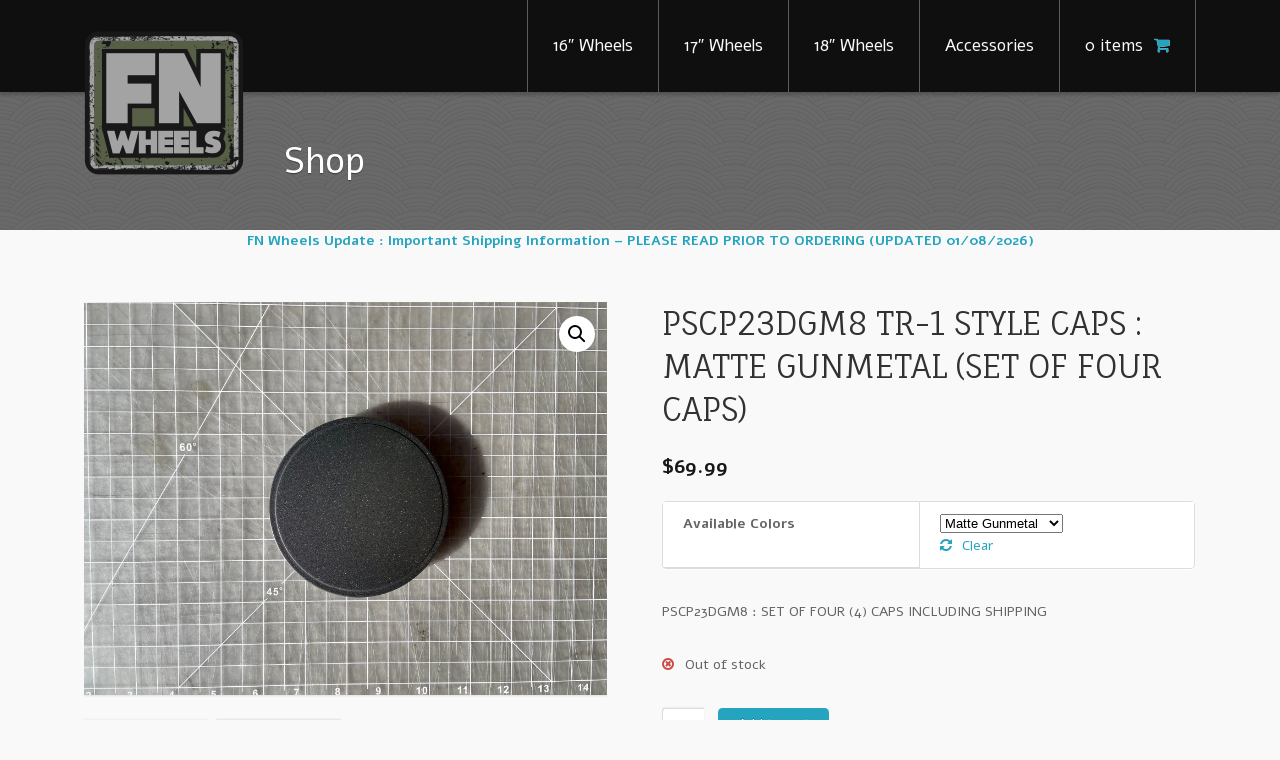

--- FILE ---
content_type: text/html; charset=UTF-8
request_url: https://www.fnwheels.com/store/product/pscp23dgm8-tr-1-style-cap-matte-gunmetal-set-of-four/
body_size: 12604
content:
<!DOCTYPE html>
<html lang="en-US">
<head>
<meta charset="UTF-8"/>
<title>PSCP23DGM8 TR-1 STYLE CAPS : MATTE GUNMETAL (SET OF FOUR CAPS) | FN Wheels Store</title>
<meta http-equiv="Content-Type" content="text/html; charset=UTF-8"/>
<link rel="pingback" href="https://www.fnwheels.com/store/xmlrpc.php"/>
<meta name='robots' content='max-image-preview:large'/>
<link rel="alternate" type="application/rss+xml" title="FN Wheels Store &raquo; Feed" href="https://www.fnwheels.com/store/feed/"/>
<link rel="alternate" type="application/rss+xml" title="FN Wheels Store &raquo; Comments Feed" href="https://www.fnwheels.com/store/comments/feed/"/>
		<!-- This site uses the Google Analytics by ExactMetrics plugin v7.12.1 - Using Analytics tracking - https://www.exactmetrics.com/ -->
							<script src="//www.googletagmanager.com/gtag/js?id=UA-94104563-1" data-cfasync="false" data-wpfc-render="false" type="text/javascript" async></script>
			<script data-cfasync="false" data-wpfc-render="false" type="text/javascript">var em_version='7.12.1';var em_track_user=true;var em_no_track_reason='';var disableStrs=['ga-disable-UA-94104563-1',];function __gtagTrackerIsOptedOut(){for(var index=0;index<disableStrs.length;index++){if(document.cookie.indexOf(disableStrs[index]+'=true')>-1){return true;}}return false;}if(__gtagTrackerIsOptedOut()){for(var index=0;index<disableStrs.length;index++){window[disableStrs[index]]=true;}}function __gtagTrackerOptout(){for(var index=0;index<disableStrs.length;index++){document.cookie=disableStrs[index]+'=true; expires=Thu, 31 Dec 2099 23:59:59 UTC; path=/';window[disableStrs[index]]=true;}}if('undefined'===typeof gaOptout){function gaOptout(){__gtagTrackerOptout();}}window.dataLayer=window.dataLayer||[];window.ExactMetricsDualTracker={helpers:{},trackers:{},};if(em_track_user){function __gtagDataLayer(){dataLayer.push(arguments);}function __gtagTracker(type,name,parameters){if(!parameters){parameters={};}if(parameters.send_to){__gtagDataLayer.apply(null,arguments);return;}if(type==='event'){parameters.send_to=exactmetrics_frontend.ua;__gtagDataLayer(type,name,parameters);}else{__gtagDataLayer.apply(null,arguments);}}__gtagTracker('js',new Date());__gtagTracker('set',{'developer_id.dNDMyYj':true,});__gtagTracker('config','UA-94104563-1',{"forceSSL":"true"});window.gtag=__gtagTracker;(function(){var noopfn=function(){return null;};var newtracker=function(){return new Tracker();};var Tracker=function(){return null;};var p=Tracker.prototype;p.get=noopfn;p.set=noopfn;p.send=function(){var args=Array.prototype.slice.call(arguments);args.unshift('send');__gaTracker.apply(null,args);};var __gaTracker=function(){var len=arguments.length;if(len===0){return;}var f=arguments[len-1];if(typeof f!=='object'||f===null||typeof f.hitCallback!=='function'){if('send'===arguments[0]){var hitConverted,hitObject=false,action;if('event'===arguments[1]){if('undefined'!==typeof arguments[3]){hitObject={'eventAction':arguments[3],'eventCategory':arguments[2],'eventLabel':arguments[4],'value':arguments[5]?arguments[5]:1,}}}if('pageview'===arguments[1]){if('undefined'!==typeof arguments[2]){hitObject={'eventAction':'page_view','page_path':arguments[2],}}}if(typeof arguments[2]==='object'){hitObject=arguments[2];}if(typeof arguments[5]==='object'){Object.assign(hitObject,arguments[5]);}if('undefined'!==typeof arguments[1].hitType){hitObject=arguments[1];if('pageview'===hitObject.hitType){hitObject.eventAction='page_view';}}if(hitObject){action='timing'===arguments[1].hitType?'timing_complete':hitObject.eventAction;hitConverted=mapArgs(hitObject);__gtagTracker('event',action,hitConverted);}}return;}function mapArgs(args){var arg,hit={};var gaMap={'eventCategory':'event_category','eventAction':'event_action','eventLabel':'event_label','eventValue':'event_value','nonInteraction':'non_interaction','timingCategory':'event_category','timingVar':'name','timingValue':'value','timingLabel':'event_label','page':'page_path','location':'page_location','title':'page_title',};for(arg in args){if(!(!args.hasOwnProperty(arg)||!gaMap.hasOwnProperty(arg))){hit[gaMap[arg]]=args[arg];}else{hit[arg]=args[arg];}}return hit;}try{f.hitCallback();}catch(ex){}};__gaTracker.create=newtracker;__gaTracker.getByName=newtracker;__gaTracker.getAll=function(){return[];};__gaTracker.remove=noopfn;__gaTracker.loaded=true;window['__gaTracker']=__gaTracker;})();}else{console.log("");(function(){function __gtagTracker(){return null;}window['__gtagTracker']=__gtagTracker;window['gtag']=__gtagTracker;})();}</script>
				<!-- / Google Analytics by ExactMetrics -->
		<script type="text/javascript">window._wpemojiSettings={"baseUrl":"https:\/\/s.w.org\/images\/core\/emoji\/14.0.0\/72x72\/","ext":".png","svgUrl":"https:\/\/s.w.org\/images\/core\/emoji\/14.0.0\/svg\/","svgExt":".svg","source":{"concatemoji":"https:\/\/www.fnwheels.com\/store\/wp-includes\/js\/wp-emoji-release.min.js?ver=6.1.9"}};!function(e,a,t){var n,r,o,i=a.createElement("canvas"),p=i.getContext&&i.getContext("2d");function s(e,t){var a=String.fromCharCode,e=(p.clearRect(0,0,i.width,i.height),p.fillText(a.apply(this,e),0,0),i.toDataURL());return p.clearRect(0,0,i.width,i.height),p.fillText(a.apply(this,t),0,0),e===i.toDataURL()}function c(e){var t=a.createElement("script");t.src=e,t.defer=t.type="text/javascript",a.getElementsByTagName("head")[0].appendChild(t)}for(o=Array("flag","emoji"),t.supports={everything:!0,everythingExceptFlag:!0},r=0;r<o.length;r++)t.supports[o[r]]=function(e){if(p&&p.fillText)switch(p.textBaseline="top",p.font="600 32px Arial",e){case"flag":return s([127987,65039,8205,9895,65039],[127987,65039,8203,9895,65039])?!1:!s([55356,56826,55356,56819],[55356,56826,8203,55356,56819])&&!s([55356,57332,56128,56423,56128,56418,56128,56421,56128,56430,56128,56423,56128,56447],[55356,57332,8203,56128,56423,8203,56128,56418,8203,56128,56421,8203,56128,56430,8203,56128,56423,8203,56128,56447]);case"emoji":return!s([129777,127995,8205,129778,127999],[129777,127995,8203,129778,127999])}return!1}(o[r]),t.supports.everything=t.supports.everything&&t.supports[o[r]],"flag"!==o[r]&&(t.supports.everythingExceptFlag=t.supports.everythingExceptFlag&&t.supports[o[r]]);t.supports.everythingExceptFlag=t.supports.everythingExceptFlag&&!t.supports.flag,t.DOMReady=!1,t.readyCallback=function(){t.DOMReady=!0},t.supports.everything||(n=function(){t.readyCallback()},a.addEventListener?(a.addEventListener("DOMContentLoaded",n,!1),e.addEventListener("load",n,!1)):(e.attachEvent("onload",n),a.attachEvent("onreadystatechange",function(){"complete"===a.readyState&&t.readyCallback()})),(e=t.source||{}).concatemoji?c(e.concatemoji):e.wpemoji&&e.twemoji&&(c(e.twemoji),c(e.wpemoji)))}(window,document,window._wpemojiSettings);</script>
<style type="text/css">img.wp-smiley,img.emoji{display:inline!important;border:none!important;box-shadow:none!important;height:1em!important;width:1em!important;margin:0 .07em!important;vertical-align:-.1em!important;background:none!important;padding:0!important}</style>
	<link rel='stylesheet' id='wp-block-library-css' href='https://www.fnwheels.com/store/wp-includes/css/dist/block-library/style.min.css?ver=6.1.9' type='text/css' media='all'/>
<link rel='stylesheet' id='wc-blocks-vendors-style-css' href='https://www.fnwheels.com/store/wp-content/plugins/woocommerce/packages/woocommerce-blocks/build/wc-blocks-vendors-style.css?ver=9.4.3' type='text/css' media='all'/>
<link rel='stylesheet' id='wc-blocks-style-css' href='https://www.fnwheels.com/store/wp-content/plugins/woocommerce/packages/woocommerce-blocks/build/wc-blocks-style.css?ver=9.4.3' type='text/css' media='all'/>
<link rel='stylesheet' id='classic-theme-styles-css' href='https://www.fnwheels.com/store/wp-includes/css/classic-themes.min.css?ver=1' type='text/css' media='all'/>
<style id='global-styles-inline-css' type='text/css'>body{--wp--preset--color--black:#000;--wp--preset--color--cyan-bluish-gray:#abb8c3;--wp--preset--color--white:#fff;--wp--preset--color--pale-pink:#f78da7;--wp--preset--color--vivid-red:#cf2e2e;--wp--preset--color--luminous-vivid-orange:#ff6900;--wp--preset--color--luminous-vivid-amber:#fcb900;--wp--preset--color--light-green-cyan:#7bdcb5;--wp--preset--color--vivid-green-cyan:#00d084;--wp--preset--color--pale-cyan-blue:#8ed1fc;--wp--preset--color--vivid-cyan-blue:#0693e3;--wp--preset--color--vivid-purple:#9b51e0;--wp--preset--gradient--vivid-cyan-blue-to-vivid-purple:linear-gradient(135deg,rgba(6,147,227,1) 0%,#9b51e0 100%);--wp--preset--gradient--light-green-cyan-to-vivid-green-cyan:linear-gradient(135deg,#7adcb4 0%,#00d082 100%);--wp--preset--gradient--luminous-vivid-amber-to-luminous-vivid-orange:linear-gradient(135deg,rgba(252,185,0,1) 0%,rgba(255,105,0,1) 100%);--wp--preset--gradient--luminous-vivid-orange-to-vivid-red:linear-gradient(135deg,rgba(255,105,0,1) 0%,#cf2e2e 100%);--wp--preset--gradient--very-light-gray-to-cyan-bluish-gray:linear-gradient(135deg,#eee 0%,#a9b8c3 100%);--wp--preset--gradient--cool-to-warm-spectrum:linear-gradient(135deg,#4aeadc 0%,#9778d1 20%,#cf2aba 40%,#ee2c82 60%,#fb6962 80%,#fef84c 100%);--wp--preset--gradient--blush-light-purple:linear-gradient(135deg,#ffceec 0%,#9896f0 100%);--wp--preset--gradient--blush-bordeaux:linear-gradient(135deg,#fecda5 0%,#fe2d2d 50%,#6b003e 100%);--wp--preset--gradient--luminous-dusk:linear-gradient(135deg,#ffcb70 0%,#c751c0 50%,#4158d0 100%);--wp--preset--gradient--pale-ocean:linear-gradient(135deg,#fff5cb 0%,#b6e3d4 50%,#33a7b5 100%);--wp--preset--gradient--electric-grass:linear-gradient(135deg,#caf880 0%,#71ce7e 100%);--wp--preset--gradient--midnight:linear-gradient(135deg,#020381 0%,#2874fc 100%);--wp--preset--duotone--dark-grayscale:url(#wp-duotone-dark-grayscale);--wp--preset--duotone--grayscale:url(#wp-duotone-grayscale);--wp--preset--duotone--purple-yellow:url(#wp-duotone-purple-yellow);--wp--preset--duotone--blue-red:url(#wp-duotone-blue-red);--wp--preset--duotone--midnight:url(#wp-duotone-midnight);--wp--preset--duotone--magenta-yellow:url(#wp-duotone-magenta-yellow);--wp--preset--duotone--purple-green:url(#wp-duotone-purple-green);--wp--preset--duotone--blue-orange:url(#wp-duotone-blue-orange);--wp--preset--font-size--small:13px;--wp--preset--font-size--medium:20px;--wp--preset--font-size--large:36px;--wp--preset--font-size--x-large:42px;--wp--preset--spacing--20:.44rem;--wp--preset--spacing--30:.67rem;--wp--preset--spacing--40:1rem;--wp--preset--spacing--50:1.5rem;--wp--preset--spacing--60:2.25rem;--wp--preset--spacing--70:3.38rem;--wp--preset--spacing--80:5.06rem}:where(.is-layout-flex){gap:.5em}body .is-layout-flow>.alignleft{float:left;margin-inline-start:0;margin-inline-end:2em}body .is-layout-flow>.alignright{float:right;margin-inline-start:2em;margin-inline-end:0}body .is-layout-flow>.aligncenter{margin-left:auto!important;margin-right:auto!important}body .is-layout-constrained>.alignleft{float:left;margin-inline-start:0;margin-inline-end:2em}body .is-layout-constrained>.alignright{float:right;margin-inline-start:2em;margin-inline-end:0}body .is-layout-constrained>.aligncenter{margin-left:auto!important;margin-right:auto!important}body .is-layout-constrained > :where(:not(.alignleft):not(.alignright):not(.alignfull)){max-width:var(--wp--style--global--content-size);margin-left:auto!important;margin-right:auto!important}body .is-layout-constrained>.alignwide{max-width:var(--wp--style--global--wide-size)}body .is-layout-flex{display:flex}body .is-layout-flex{flex-wrap:wrap;align-items:center}body .is-layout-flex>*{margin:0}:where(.wp-block-columns.is-layout-flex){gap:2em}.has-black-color{color:var(--wp--preset--color--black)!important}.has-cyan-bluish-gray-color{color:var(--wp--preset--color--cyan-bluish-gray)!important}.has-white-color{color:var(--wp--preset--color--white)!important}.has-pale-pink-color{color:var(--wp--preset--color--pale-pink)!important}.has-vivid-red-color{color:var(--wp--preset--color--vivid-red)!important}.has-luminous-vivid-orange-color{color:var(--wp--preset--color--luminous-vivid-orange)!important}.has-luminous-vivid-amber-color{color:var(--wp--preset--color--luminous-vivid-amber)!important}.has-light-green-cyan-color{color:var(--wp--preset--color--light-green-cyan)!important}.has-vivid-green-cyan-color{color:var(--wp--preset--color--vivid-green-cyan)!important}.has-pale-cyan-blue-color{color:var(--wp--preset--color--pale-cyan-blue)!important}.has-vivid-cyan-blue-color{color:var(--wp--preset--color--vivid-cyan-blue)!important}.has-vivid-purple-color{color:var(--wp--preset--color--vivid-purple)!important}.has-black-background-color{background-color:var(--wp--preset--color--black)!important}.has-cyan-bluish-gray-background-color{background-color:var(--wp--preset--color--cyan-bluish-gray)!important}.has-white-background-color{background-color:var(--wp--preset--color--white)!important}.has-pale-pink-background-color{background-color:var(--wp--preset--color--pale-pink)!important}.has-vivid-red-background-color{background-color:var(--wp--preset--color--vivid-red)!important}.has-luminous-vivid-orange-background-color{background-color:var(--wp--preset--color--luminous-vivid-orange)!important}.has-luminous-vivid-amber-background-color{background-color:var(--wp--preset--color--luminous-vivid-amber)!important}.has-light-green-cyan-background-color{background-color:var(--wp--preset--color--light-green-cyan)!important}.has-vivid-green-cyan-background-color{background-color:var(--wp--preset--color--vivid-green-cyan)!important}.has-pale-cyan-blue-background-color{background-color:var(--wp--preset--color--pale-cyan-blue)!important}.has-vivid-cyan-blue-background-color{background-color:var(--wp--preset--color--vivid-cyan-blue)!important}.has-vivid-purple-background-color{background-color:var(--wp--preset--color--vivid-purple)!important}.has-black-border-color{border-color:var(--wp--preset--color--black)!important}.has-cyan-bluish-gray-border-color{border-color:var(--wp--preset--color--cyan-bluish-gray)!important}.has-white-border-color{border-color:var(--wp--preset--color--white)!important}.has-pale-pink-border-color{border-color:var(--wp--preset--color--pale-pink)!important}.has-vivid-red-border-color{border-color:var(--wp--preset--color--vivid-red)!important}.has-luminous-vivid-orange-border-color{border-color:var(--wp--preset--color--luminous-vivid-orange)!important}.has-luminous-vivid-amber-border-color{border-color:var(--wp--preset--color--luminous-vivid-amber)!important}.has-light-green-cyan-border-color{border-color:var(--wp--preset--color--light-green-cyan)!important}.has-vivid-green-cyan-border-color{border-color:var(--wp--preset--color--vivid-green-cyan)!important}.has-pale-cyan-blue-border-color{border-color:var(--wp--preset--color--pale-cyan-blue)!important}.has-vivid-cyan-blue-border-color{border-color:var(--wp--preset--color--vivid-cyan-blue)!important}.has-vivid-purple-border-color{border-color:var(--wp--preset--color--vivid-purple)!important}.has-vivid-cyan-blue-to-vivid-purple-gradient-background{background:var(--wp--preset--gradient--vivid-cyan-blue-to-vivid-purple)!important}.has-light-green-cyan-to-vivid-green-cyan-gradient-background{background:var(--wp--preset--gradient--light-green-cyan-to-vivid-green-cyan)!important}.has-luminous-vivid-amber-to-luminous-vivid-orange-gradient-background{background:var(--wp--preset--gradient--luminous-vivid-amber-to-luminous-vivid-orange)!important}.has-luminous-vivid-orange-to-vivid-red-gradient-background{background:var(--wp--preset--gradient--luminous-vivid-orange-to-vivid-red)!important}.has-very-light-gray-to-cyan-bluish-gray-gradient-background{background:var(--wp--preset--gradient--very-light-gray-to-cyan-bluish-gray)!important}.has-cool-to-warm-spectrum-gradient-background{background:var(--wp--preset--gradient--cool-to-warm-spectrum)!important}.has-blush-light-purple-gradient-background{background:var(--wp--preset--gradient--blush-light-purple)!important}.has-blush-bordeaux-gradient-background{background:var(--wp--preset--gradient--blush-bordeaux)!important}.has-luminous-dusk-gradient-background{background:var(--wp--preset--gradient--luminous-dusk)!important}.has-pale-ocean-gradient-background{background:var(--wp--preset--gradient--pale-ocean)!important}.has-electric-grass-gradient-background{background:var(--wp--preset--gradient--electric-grass)!important}.has-midnight-gradient-background{background:var(--wp--preset--gradient--midnight)!important}.has-small-font-size{font-size:var(--wp--preset--font-size--small)!important}.has-medium-font-size{font-size:var(--wp--preset--font-size--medium)!important}.has-large-font-size{font-size:var(--wp--preset--font-size--large)!important}.has-x-large-font-size{font-size:var(--wp--preset--font-size--x-large)!important}.wp-block-navigation a:where(:not(.wp-element-button)){color:inherit}:where(.wp-block-columns.is-layout-flex){gap:2em}.wp-block-pullquote{font-size:1.5em;line-height:1.6}</style>
<link rel='stylesheet' id='photoswipe-css' href='https://www.fnwheels.com/store/wp-content/plugins/woocommerce/assets/css/photoswipe/photoswipe.min.css?ver=7.4.0' type='text/css' media='all'/>
<link rel='stylesheet' id='photoswipe-default-skin-css' href='https://www.fnwheels.com/store/wp-content/plugins/woocommerce/assets/css/photoswipe/default-skin/default-skin.min.css?ver=7.4.0' type='text/css' media='all'/>
<style id='woocommerce-inline-inline-css' type='text/css'>.woocommerce form .form-row .required{visibility:visible}</style>
<link rel='stylesheet' id='swatches-and-photos-css' href='https://www.fnwheels.com/store/wp-content/plugins/woocommerce-variation-swatches-and-photos/assets/css/swatches-and-photos.css?ver=3.0.6' type='text/css' media='all'/>
<link rel='stylesheet' id='theme-stylesheet-css' href='https://www.fnwheels.com/store/wp-content/themes/forthecause-child/style.css?ver=6.1.9' type='text/css' media='all'/>
<link rel='stylesheet' id='woo-layout-css' href='https://www.fnwheels.com/store/wp-content/themes/forthecause/css/layout.css?ver=6.1.9' type='text/css' media='all'/>
<link rel='stylesheet' id='woocommerce-css' href='https://www.fnwheels.com/store/wp-content/themes/forthecause/css/woocommerce.css?ver=6.1.9' type='text/css' media='all'/>
<script type='text/javascript' src='https://www.fnwheels.com/store/wp-content/plugins/google-analytics-dashboard-for-wp/assets/js/frontend-gtag.min.js?ver=7.12.1' id='exactmetrics-frontend-script-js'></script>
<script data-cfasync="false" data-wpfc-render="false" type="text/javascript" id='exactmetrics-frontend-script-js-extra'>//<![CDATA[
var exactmetrics_frontend={"js_events_tracking":"true","download_extensions":"zip,mp3,mpeg,pdf,docx,pptx,xlsx,rar","inbound_paths":"[{\"path\":\"\\\/go\\\/\",\"label\":\"affiliate\"},{\"path\":\"\\\/recommend\\\/\",\"label\":\"affiliate\"}]","home_url":"https:\/\/www.fnwheels.com\/store","hash_tracking":"false","ua":"UA-94104563-1","v4_id":""};
//]]></script>
<script type='text/javascript' src='https://www.fnwheels.com/store/wp-includes/js/jquery/jquery.min.js?ver=3.6.1' id='jquery-core-js'></script>
<script type='text/javascript' src='https://www.fnwheels.com/store/wp-includes/js/jquery/jquery-migrate.min.js?ver=3.3.2' id='jquery-migrate-js'></script>
<script type='text/javascript' src='https://www.fnwheels.com/store/wp-content/themes/forthecause/includes/js/fitvids.min.js?ver=1.0' id='fitvids-js'></script>
<script type='text/javascript' src='https://www.fnwheels.com/store/wp-content/themes/forthecause/includes/js/modernizr.min.js?ver=2.6.2' id='modernizr-js'></script>
<script type='text/javascript' src='https://www.fnwheels.com/store/wp-content/themes/forthecause/includes/js/jquery.doubleTapToGo.min.js?ver=1.0' id='doubleTapToGo-js'></script>
<script type='text/javascript' src='https://www.fnwheels.com/store/wp-content/themes/forthecause/includes/js/general.js?ver=6.1.9' id='general-js'></script>
<link rel="https://api.w.org/" href="https://www.fnwheels.com/store/wp-json/"/><link rel="alternate" type="application/json" href="https://www.fnwheels.com/store/wp-json/wp/v2/product/2643"/><link rel="EditURI" type="application/rsd+xml" title="RSD" href="https://www.fnwheels.com/store/xmlrpc.php?rsd"/>
<link rel="wlwmanifest" type="application/wlwmanifest+xml" href="https://www.fnwheels.com/store/wp-includes/wlwmanifest.xml"/>
<meta name="generator" content="WordPress 6.1.9"/>
<meta name="generator" content="WooCommerce 7.4.0"/>
<link rel="canonical" href="https://www.fnwheels.com/store/product/pscp23dgm8-tr-1-style-cap-matte-gunmetal-set-of-four/"/>
<link rel='shortlink' href='https://www.fnwheels.com/store/?p=2643'/>
<link rel="alternate" type="application/json+oembed" href="https://www.fnwheels.com/store/wp-json/oembed/1.0/embed?url=https%3A%2F%2Fwww.fnwheels.com%2Fstore%2Fproduct%2Fpscp23dgm8-tr-1-style-cap-matte-gunmetal-set-of-four%2F"/>
<link rel="alternate" type="text/xml+oembed" href="https://www.fnwheels.com/store/wp-json/oembed/1.0/embed?url=https%3A%2F%2Fwww.fnwheels.com%2Fstore%2Fproduct%2Fpscp23dgm8-tr-1-style-cap-matte-gunmetal-set-of-four%2F&#038;format=xml"/>

<!-- Theme version -->
<meta name="generator" content="For the Cause child 1.0"/>
<meta name="generator" content="For The Cause 1.1.18"/>
<meta name="generator" content="WooFramework 6.2.8"/>

<!-- Always force latest IE rendering engine (even in intranet) & Chrome Frame -->
<meta http-equiv="X-UA-Compatible" content="IE=edge,chrome=1"/>

<!--  Mobile viewport scale | Disable user zooming as the layout is optimised -->
<meta name="viewport" content="width=device-width, initial-scale=1, maximum-scale=1">
<!--[if lt IE 9]>
<script src="https://html5shim.googlecode.com/svn/trunk/html5.js"></script>
<![endif]-->
			<noscript><style>.woocommerce-product-gallery{opacity:1!important}</style></noscript>
	
<!-- Google Webfonts -->
<link href="https://fonts.googleapis.com/css?family=Alef%3Aregular%2C700%7CFauna+One%3Aregular" rel="stylesheet" type="text/css"/>

<!-- Alt Stylesheet -->
<link href="https://www.fnwheels.com/store/wp-content/themes/forthecause/styles/default.css" rel="stylesheet" type="text/css"/>

<!-- Woo Shortcodes CSS -->
<link href="https://www.fnwheels.com/store/wp-content/themes/forthecause/functions/css/shortcodes.css" rel="stylesheet" type="text/css"/>

<!-- Custom Stylesheet -->
<link href="https://www.fnwheels.com/store/wp-content/themes/forthecause/custom.css" rel="stylesheet" type="text/css"/>
</head>
<body class="product-template-default single single-product postid-2643 theme-forthecause woocommerce woocommerce-page woocommerce-no-js chrome alt-style-default layout-full ">

<div id="wrapper">
	<div id="inner-wrapper">

    
	<header id="header">

		<div class="col-full">

			<div class="section-wrapper">

				
	<a id="logo" href="https://www.fnwheels.com/store/" title="Truck Wheels &amp; Accessories">
		<img src="https://www.fnwheels.com/store/wp-content/uploads/sites/2/2012/04/fnw-header.png" alt="FN Wheels Store"/>
	</a>

				<span class="nav-toggle"><a href="#navigation"><span>Navigation</span></a></span>

			    <div class="site-header">
					<h1 class="site-title"><a href="https://www.fnwheels.com/store/">FN Wheels Store</a></h1>
					<h2 class="site-description">Truck Wheels &amp; Accessories</h2>
				</div>

		        
				<nav id="navigation" role="navigation">

						<section class="menus">

						<a href="https://www.fnwheels.com/store" class="nav-home"><span>Home</span></a>
						<h3>Main Menu</h3><ul id="main-nav" class="nav"><li id="menu-item-460" class="menu-item menu-item-type-taxonomy menu-item-object-product_cat menu-item-has-children menu-item-460"><a href="https://www.fnwheels.com/store/product-category/wheels/16-inch/">16&#8243; Wheels</a>
<ul class="sub-menu">
	<li id="menu-item-463" class="menu-item menu-item-type-post_type menu-item-object-product menu-item-463"><a href="https://www.fnwheels.com/store/product/16%e2%80%b3-fn-wheels-five-star/">16″ FN Wheels Five Star – Set of Four Wheels</a></li>
	<li id="menu-item-468" class="menu-item menu-item-type-post_type menu-item-object-product menu-item-468"><a href="https://www.fnwheels.com/store/product/konig-countersteer-offroad/">16&#8243; Konig Countersteer Offroad &#8211; Set of Four Wheels</a></li>
</ul>
</li>
<li id="menu-item-462" class="menu-item menu-item-type-taxonomy menu-item-object-product_cat menu-item-has-children menu-item-462"><a href="https://www.fnwheels.com/store/product-category/wheels/17-inch/">17&#8243; Wheels</a>
<ul class="sub-menu">
	<li id="menu-item-2463" class="menu-item menu-item-type-post_type menu-item-object-product menu-item-2463"><a href="https://www.fnwheels.com/store/product/fn-wheels-fx-pro/">17&#8243; FN Wheels ƒ(x) Pro</a></li>
	<li id="menu-item-469" class="menu-item menu-item-type-post_type menu-item-object-product menu-item-469"><a href="https://www.fnwheels.com/store/product/konig-countersteer-type-x/">17&#8243; Konig Countersteer Type X &#8211; Set of Four Wheels</a></li>
	<li id="menu-item-464" class="menu-item menu-item-type-post_type menu-item-object-product menu-item-464"><a href="https://www.fnwheels.com/store/product/17%e2%80%b3-konig-six-shooter/">17″ Konig Six Shooter Flow Formed – Set of Four Wheels</a></li>
</ul>
</li>
<li id="menu-item-461" class="menu-item menu-item-type-taxonomy menu-item-object-product_cat menu-item-has-children menu-item-461"><a href="https://www.fnwheels.com/store/product-category/wheels/18-inch/">18&#8243; Wheels</a>
<ul class="sub-menu">
	<li id="menu-item-466" class="menu-item menu-item-type-post_type menu-item-object-product menu-item-466"><a href="https://www.fnwheels.com/store/product/bfd/">18&#8243; FN Wheels BFD &#8211; Set of Four Wheels</a></li>
</ul>
</li>
<li id="menu-item-471" class="menu-item menu-item-type-taxonomy menu-item-object-product_cat current-product-ancestor current-menu-parent current-product-parent menu-item-has-children menu-item-471"><a href="https://www.fnwheels.com/store/product-category/shop-accessories/">Accessories</a>
<ul class="sub-menu">
	<li id="menu-item-465" class="menu-item menu-item-type-post_type menu-item-object-product menu-item-465"><a href="https://www.fnwheels.com/store/product/black-sd-12-x-1-5mm-lug-nuts/">Black Spline Drive 12mm x 1.50 Lug Nuts (24pcs + Spline Key)</a></li>
</ul>
</li>
</ul>										        	<h3>Shopping Cart</h3>
				        	<ul class="nav cart">
				        		<li>
				        					<a class="cart-contents" href="https://www.fnwheels.com/store/cart/" title="View your shopping cart"><span class="count">0 items</span></a>
						        		</li>
				       		</ul>
				        				    	</section><!--/.menus-->

				        <a href="#top" class="nav-close"><span>Return to Content</span></a>

				</nav><!-- /#navigation -->

				
			</div><!-- /.section-wrapper -->

		</div><!-- /.col-full -->

	</header><!-- /#header -->

				<section id="top-section">
				<div class="col-full">
					<div class="section-wrapper">
						<header>
							<h1>Shop</h1>
						</header>
						<div class="widget woocommerce widget_product_search"><form role="search" method="get" class="woocommerce-product-search" action="https://www.fnwheels.com/store/">
	<label class="screen-reader-text" for="woocommerce-product-search-field-0">Search for:</label>
	<input type="search" id="woocommerce-product-search-field-0" class="search-field" placeholder="Search products&hellip;" value="" name="s"/>
	<button type="submit" value="Search" class="wp-element-button">Search</button>
	<input type="hidden" name="post_type" value="product"/>
</form>
</div>					</div>
				</div><!--/.col-full -->
		</section><!--/#top-section -->
	    
    
	

        <!--alert latest news-->
        <p align="center"><strong><a href="https://www.fnwheels.com/store/fn-wheels-update-july-9-2021-important-shipping-lead-time-information/">FN Wheels Update : Important Shipping Information &#8211; PLEASE READ PRIOR TO ORDERING (UPDATED 01/08/2026)</a></strong></p>
			<!-- #content Starts -->
	    <div id="content" class="col-full">

	       	<div class="section-wrapper">

		        <!-- #main Starts -->
		        		        <div id="main" class="col-left">

	    
					
			<div class="woocommerce-notices-wrapper"></div><div id="product-2643" class="product type-product post-2643 status-publish first outofstock product_cat-shop-accessories has-post-thumbnail taxable shipping-taxable purchasable product-type-variable has-default-attributes">

	<div class="woocommerce-product-gallery woocommerce-product-gallery--with-images woocommerce-product-gallery--columns-4 images" data-columns="4" style="opacity: 0; transition: opacity .25s ease-in-out;">
	<figure class="woocommerce-product-gallery__wrapper">
		<div data-thumb="https://www.fnwheels.com/store/wp-content/uploads/sites/2/PSCP23DGM8-4PCS-rotated.jpg" data-thumb-alt="" class="woocommerce-product-gallery__image"><a href="https://www.fnwheels.com/store/wp-content/uploads/sites/2/PSCP23DGM8-4PCS-rotated.jpg"><img width="300" height="279" src="https://www.fnwheels.com/store/wp-content/uploads/sites/2/PSCP23DGM8-4PCS-rotated.jpg" class="wp-post-image" alt="" decoding="async" loading="lazy" title="PSCP23DGM8 4PCS" data-caption="" data-src="https://www.fnwheels.com/store/wp-content/uploads/sites/2/PSCP23DGM8-4PCS-rotated.jpg" data-large_image="https://www.fnwheels.com/store/wp-content/uploads/sites/2/PSCP23DGM8-4PCS-rotated.jpg" data-large_image_width="1586" data-large_image_height="1474"/></a></div><div data-thumb="https://www.fnwheels.com/store/wp-content/uploads/sites/2/PSCP23DGM8-rotated.jpg" data-thumb-alt="" class="woocommerce-product-gallery__image"><a href="https://www.fnwheels.com/store/wp-content/uploads/sites/2/PSCP23DGM8-rotated.jpg"><img width="300" height="225" src="https://www.fnwheels.com/store/wp-content/uploads/sites/2/PSCP23DGM8-rotated.jpg" class="" alt="" decoding="async" loading="lazy" title="PSCP23DGM8" data-caption="" data-src="https://www.fnwheels.com/store/wp-content/uploads/sites/2/PSCP23DGM8-rotated.jpg" data-large_image="https://www.fnwheels.com/store/wp-content/uploads/sites/2/PSCP23DGM8-rotated.jpg" data-large_image_width="1902" data-large_image_height="1427"/></a></div>	</figure>
</div>

	<div class="summary entry-summary">
		<h1 class="product_title entry-title">PSCP23DGM8 TR-1 STYLE CAPS : MATTE GUNMETAL (SET OF FOUR CAPS)</h1><p class="price"><span class="woocommerce-Price-amount amount"><bdi><span class="woocommerce-Price-currencySymbol">&#36;</span>69.99</bdi></span></p>

<form class="variations_form cart" action="https://www.fnwheels.com/store/product/pscp23dgm8-tr-1-style-cap-matte-gunmetal-set-of-four/" method="post" enctype='multipart/form-data' data-product_id="2643" data-product_variations="[{&quot;attributes&quot;:{&quot;attribute_pa_available-colors&quot;:&quot;matte-gunmetal&quot;},&quot;availability_html&quot;:&quot;&lt;p class=\&quot;stock out-of-stock\&quot;&gt;Out of stock&lt;\/p&gt;\n&quot;,&quot;backorders_allowed&quot;:false,&quot;dimensions&quot;:{&quot;length&quot;:&quot;&quot;,&quot;width&quot;:&quot;&quot;,&quot;height&quot;:&quot;&quot;},&quot;dimensions_html&quot;:&quot;N\/A&quot;,&quot;display_price&quot;:69.9899999999999948840923025272786617279052734375,&quot;display_regular_price&quot;:69.9899999999999948840923025272786617279052734375,&quot;image&quot;:{&quot;title&quot;:&quot;PSCP23DGM8&quot;,&quot;caption&quot;:&quot;&quot;,&quot;url&quot;:&quot;https:\/\/www.fnwheels.com\/store\/wp-content\/uploads\/sites\/2\/PSCP23DGM8-rotated.jpg&quot;,&quot;alt&quot;:&quot;PSCP23DGM8&quot;,&quot;src&quot;:&quot;https:\/\/www.fnwheels.com\/store\/wp-content\/uploads\/sites\/2\/PSCP23DGM8-rotated.jpg&quot;,&quot;srcset&quot;:false,&quot;sizes&quot;:&quot;(max-width: 300px) 100vw, 300px&quot;,&quot;full_src&quot;:&quot;https:\/\/www.fnwheels.com\/store\/wp-content\/uploads\/sites\/2\/PSCP23DGM8-rotated.jpg&quot;,&quot;full_src_w&quot;:1902,&quot;full_src_h&quot;:1427,&quot;gallery_thumbnail_src&quot;:&quot;https:\/\/www.fnwheels.com\/store\/wp-content\/uploads\/sites\/2\/PSCP23DGM8-rotated.jpg&quot;,&quot;gallery_thumbnail_src_w&quot;:100,&quot;gallery_thumbnail_src_h&quot;:75,&quot;thumb_src&quot;:&quot;https:\/\/www.fnwheels.com\/store\/wp-content\/uploads\/sites\/2\/PSCP23DGM8-rotated.jpg&quot;,&quot;thumb_src_w&quot;:150,&quot;thumb_src_h&quot;:113,&quot;src_w&quot;:300,&quot;src_h&quot;:225},&quot;image_id&quot;:2644,&quot;is_downloadable&quot;:false,&quot;is_in_stock&quot;:false,&quot;is_purchasable&quot;:true,&quot;is_sold_individually&quot;:&quot;no&quot;,&quot;is_virtual&quot;:false,&quot;max_qty&quot;:&quot;&quot;,&quot;min_qty&quot;:1,&quot;price_html&quot;:&quot;&quot;,&quot;sku&quot;:&quot;PSCP23DGM8&quot;,&quot;variation_description&quot;:&quot;&lt;p&gt;PSCP23DGM8 : SET OF FOUR (4) CAPS INCLUDING SHIPPING&lt;\/p&gt;\n&quot;,&quot;variation_id&quot;:2647,&quot;variation_is_active&quot;:true,&quot;variation_is_visible&quot;:true,&quot;weight&quot;:&quot;&quot;,&quot;weight_html&quot;:&quot;N\/A&quot;}]">
	
			<table class="variations" cellspacing="0" role="presentation">
			<tbody>
									<tr>
						<th class="label"><label for="pa_available-colors">Available Colors</label></th>
						<td class="value">
							<select id="pa_available-colors" class="wc-default-select" name="attribute_pa_available-colors" data-attribute_name="attribute_pa_available-colors" data-show_option_none="yes"><option value="">Choose an option</option><option value="matte-gunmetal" selected='selected'>Matte Gunmetal</option></select><a class="reset_variations" href="#">Clear</a>						</td>
					</tr>
							</tbody>
		</table>
		
		<div class="single_variation_wrap">
			<div class="woocommerce-variation single_variation"></div><div class="woocommerce-variation-add-to-cart variations_button">
	
	<div class="quantity">
		<label class="screen-reader-text" for="quantity_697cdf91b478d">PSCP23DGM8 TR-1 STYLE CAPS : MATTE GUNMETAL (SET OF FOUR CAPS) quantity</label>
	<input type="number" id="quantity_697cdf91b478d" class="input-text qty text" name="quantity" value="1" title="Qty" size="4" min="1" max="" step="1" placeholder="" inputmode="numeric" autocomplete="off"/>
	</div>

	<button type="submit" class="single_add_to_cart_button button alt wp-element-button">Add to cart</button>

	
	<input type="hidden" name="add-to-cart" value="2643"/>
	<input type="hidden" name="product_id" value="2643"/>
	<input type="hidden" name="variation_id" class="variation_id" value="0"/>
</div>
		</div>
	
	</form>

<div class="woocommerce-product-details__short-description">
	<p>Set of four (4) PSCP23DGM8 center caps with shipping included anywhere in the United States.</p>
</div>
<div class="product_meta">

	
	
		<span class="sku_wrapper">SKU: <span class="sku">N/A</span></span>

	
	<span class="posted_in">Category: <a href="https://www.fnwheels.com/store/product-category/shop-accessories/" rel="tag">Shop Accessories</a></span>
	
	
</div>

	<div class="woocommerce-tabs wc-tabs-wrapper">
		<ul class="tabs wc-tabs" role="tablist">
							<li class="description_tab" id="tab-title-description" role="tab" aria-controls="tab-description">
					<a href="#tab-description">
						Description					</a>
				</li>
					</ul>
					<div class="woocommerce-Tabs-panel woocommerce-Tabs-panel--description panel entry-content wc-tab" id="tab-description" role="tabpanel" aria-labelledby="tab-title-description">
				
	<h2>Description</h2>

<p><span style="color: #ff0000"><strong>Currently sold out. ETA mid-February 2025.</strong></span></p>
<p>Matte gunmetal replacement center caps for for for FN Wheels FX Pro (all sizes and bolt patterns), Six Shooter Flow Formed (6×139.7) and Verge wheels (all sizes and bolt patterns). These caps also fit the 16×8″ version of the Countersteer Type X manufactured from 2021 ~ present.*</p>
<p>PART NUMBER : PSCP23DGM8</p>
<p>$69.99 includes four (4) center caps and shipping to any location in the United States. All orders are shipped fully insured with signature confirmation (signature required upon delivery).</p>
<p><strong><span style="color: #ff0000">Please contact us at</span> <a href="/cdn-cgi/l/email-protection#ecaaa2bb848989809fac8b818d8580c28f8381"><span class="__cf_email__" data-cfemail="bbfdf5ecd3deded7c8fbdcd6dad2d795d8d4d6">[email&#160;protected]</span></a> <span style="color: #ff0000">or (951)735-1100 <span style="text-decoration: underline">prior</span> to ordering for shipping rates outside of the USA or if you need a different quantity of caps.</span></strong></p>
<p>Center cap installation instructions:</p>
<ul>
<li>CENTER CAP INSTALLATION: REMOVE THE METAL RING FROM THE CENTER CAP BEFORE ATTEMPTING TO INSTALL THE CAP INTO THE WHEEL. THE CAP SHOULD EASILY SNAP INTO THE WHEEL. ONCE THE CAP HAS BEEN SNAPPED INTO THE WHEEL, REINSTALL THE RING INTO THE GROOVES IN THE CLIPS OF THE CAP (FROM BEHIND).</li>
<li>CENTER CAP REMOVAL: REMOVE THE RING FROM THE BACKSIDE OF THE CENTER CAP BEFORE ATTEMPTING TO REMOVE THE CAP FROM THE WHEEL. GENTLY PRESS THE CAP OUT FROM THE BACKSIDE OF THE WHEEL ONCE THE RING HAS BEEN REMOVED.</li>
</ul>
<p><em>*If you have the original version of the Six Shooter (non-flow formed version), the 5×150 bolt pattern Six Shooters, or the original 16×8″ Countersteer Type X (produced prior to 2020), your wheels will require a different cap. Please contact us directly at <a href="/cdn-cgi/l/email-protection#04424a536c61616877446369656d682a676b69"><span class="__cf_email__" data-cfemail="aee8e0f9c6cbcbc2ddeec9c3cfc7c280cdc1c3">[email&#160;protected]</span></a> or (951)735-1100 to order replacement caps.</em></p>
<p><em> </em></p>
			</div>
		
			</div>

	</div>

	
	<section class="related products">

					<h2>Related products</h2>
				
		<ul class="products columns-3">

			
					<li class="product type-product post-2996 status-publish first onbackorder product_cat-shop-accessories has-post-thumbnail taxable shipping-taxable purchasable product-type-variable has-default-attributes">
	<a href="https://www.fnwheels.com/store/product/tr-1-mb-matte-black-set-of-four-caps/"><img width="150" height="145" src="https://www.fnwheels.com/store/wp-content/uploads/sites/2/TR-1-MB-Set-of-Four-4-Caps-Packaged.jpg" class="attachment-woocommerce_thumbnail size-woocommerce_thumbnail" alt="TR-1 MB Set of Four Caps" decoding="async" loading="lazy"/></a><a href="https://www.fnwheels.com/store/product/tr-1-mb-matte-black-set-of-four-caps/" class="woocommerce-LoopProduct-link woocommerce-loop-product__link"><h2 class="woocommerce-loop-product__title">TR-1 MB CENTER CAPS : MATTE BLACK (SET OF FOUR CAPS)</h2>
	<span class="price"><span class="woocommerce-Price-amount amount"><bdi><span class="woocommerce-Price-currencySymbol">&#36;</span>59.99</bdi></span></span>
</a><a href="https://www.fnwheels.com/store/product/tr-1-mb-matte-black-set-of-four-caps/" data-quantity="1" class="button wp-element-button product_type_variable add_to_cart_button" data-product_id="2996" data-product_sku="" aria-label="Select options for &ldquo;TR-1 MB CENTER CAPS : MATTE BLACK (SET OF FOUR CAPS)&rdquo;" rel="nofollow">Select options</a></li>

			
					<li class="product type-product post-2715 status-publish onbackorder product_cat-shop-accessories has-post-thumbnail taxable shipping-taxable purchasable product-type-variable">
	<a href="https://www.fnwheels.com/store/product/pscp23mbr2-tr-1-style-cap-matte-bronze-set-of-four-caps/"><img width="150" height="150" src="https://www.fnwheels.com/store/wp-content/uploads/sites/2/PSCP23MBR2-SET-OF-FOUR.jpg" class="attachment-woocommerce_thumbnail size-woocommerce_thumbnail" alt="" decoding="async" loading="lazy"/></a><a href="https://www.fnwheels.com/store/product/pscp23mbr2-tr-1-style-cap-matte-bronze-set-of-four-caps/" class="woocommerce-LoopProduct-link woocommerce-loop-product__link"><h2 class="woocommerce-loop-product__title">PSCP23MBR2 TR-1 STYLE CAPS : MATTE BRONZE (SET OF FOUR CAPS)</h2>
	<span class="price"><span class="woocommerce-Price-amount amount"><bdi><span class="woocommerce-Price-currencySymbol">&#36;</span>69.99</bdi></span></span>
</a><a href="https://www.fnwheels.com/store/product/pscp23mbr2-tr-1-style-cap-matte-bronze-set-of-four-caps/" data-quantity="1" class="button wp-element-button product_type_variable add_to_cart_button" data-product_id="2715" data-product_sku="" aria-label="Select options for &ldquo;PSCP23MBR2 TR-1 STYLE CAPS : MATTE BRONZE (SET OF FOUR CAPS)&rdquo;" rel="nofollow">Select options</a></li>

			
					<li class="product type-product post-3882 status-publish last instock product_cat-shop-accessories has-post-thumbnail taxable shipping-taxable purchasable product-type-simple">
	<a href="https://www.fnwheels.com/store/product/extended-thread-et-chrome-spline-drive-14mm-x-1-50-lug-nuts-24pcs-spline-key-gen-3-sequoia-tundra/"><img width="150" height="135" src="https://www.fnwheels.com/store/wp-content/uploads/sites/2/2012/04/fnw-header.png" class="attachment-woocommerce_thumbnail size-woocommerce_thumbnail" alt="" decoding="async" loading="lazy"/></a><a href="https://www.fnwheels.com/store/product/extended-thread-et-chrome-spline-drive-14mm-x-1-50-lug-nuts-24pcs-spline-key-gen-3-sequoia-tundra/" class="woocommerce-LoopProduct-link woocommerce-loop-product__link"><h2 class="woocommerce-loop-product__title">Extended Thread (ET) Chrome Spline Drive 14mm x 1.50 Lug Nuts (24pcs + Spline Key) 2022+ Tundra / 2023+ Sequoia</h2>
	<span class="price"><span class="woocommerce-Price-amount amount"><bdi><span class="woocommerce-Price-currencySymbol">&#36;</span>49.99</bdi></span></span>
</a><a href="?add-to-cart=3882" data-quantity="1" class="button wp-element-button product_type_simple add_to_cart_button ajax_add_to_cart" data-product_id="3882" data-product_sku="" aria-label="Add &ldquo;Extended Thread (ET) Chrome Spline Drive 14mm x 1.50 Lug Nuts (24pcs + Spline Key) 2022+ Tundra / 2023+ Sequoia&rdquo; to your cart" rel="nofollow">Add to cart</a></li>

			
		</ul>

	</section>
	</div>


		
	
				</div><!-- /#main -->
		        
		        
			</div><!-- /.section-wrapper -->		

	    </div><!-- /#content -->
			    
	

<div id="footer-wrapper">

<div class="col-full">

<div class="section-wrapper">

		<footer id="footer">

			<div id="footer-left" class="col-left">

				<p class="copyright">FN Wheels Store &copy; 2026. All Rights Reserved.</p>
				<strong>Need Help?</strong><a href="https://www.fnwheels.com/contact/">Contact Us</a><br/> or <a href="https://www.fnwheels.com/store/faq/">Read our FAQ's</a><br/><br/>
			
	        				<p class="credit">Website by <br/><a href="http://jtwebsitedesign.com" target="_blank">JT Website Design</a></p>
			
			</div>

			<div id="footer-right" class="col-right">
				<div class="block">
		        					</div>
			</div>

		</footer><!-- /#footer  -->

	</div><!-- /#footer-wrapper -->

	</div><!-- /.section-wrapper -->

	</div><!-- /.col-full -->

</div><!-- /#inner-wrapper -->

</div><!-- /#wrapper -->
<!--[if lt IE 9]>
<script src="https://www.fnwheels.com/store/wp-content/themes/forthecause/includes/js/respond.js"></script>
<![endif]-->
<script data-cfasync="false" src="/cdn-cgi/scripts/5c5dd728/cloudflare-static/email-decode.min.js"></script><script type="application/ld+json">{"@context":"https:\/\/schema.org\/","@type":"Product","@id":"https:\/\/www.fnwheels.com\/store\/product\/pscp23dgm8-tr-1-style-cap-matte-gunmetal-set-of-four\/#product","name":"PSCP23DGM8 TR-1 STYLE CAPS : MATTE GUNMETAL (SET OF FOUR CAPS)","url":"https:\/\/www.fnwheels.com\/store\/product\/pscp23dgm8-tr-1-style-cap-matte-gunmetal-set-of-four\/","description":"Set of four (4) PSCP23DGM8 center caps with shipping included anywhere in the United States.","image":"https:\/\/www.fnwheels.com\/store\/wp-content\/uploads\/sites\/2\/PSCP23DGM8-4PCS-rotated.jpg","sku":2643,"offers":[{"@type":"Offer","price":"69.99","priceValidUntil":"2027-12-31","priceSpecification":{"price":"69.99","priceCurrency":"USD","valueAddedTaxIncluded":"false"},"priceCurrency":"USD","availability":"http:\/\/schema.org\/OutOfStock","url":"https:\/\/www.fnwheels.com\/store\/product\/pscp23dgm8-tr-1-style-cap-matte-gunmetal-set-of-four\/","seller":{"@type":"Organization","name":"FN Wheels Store","url":"https:\/\/www.fnwheels.com\/store"}}]}</script>
<div class="pswp" tabindex="-1" role="dialog" aria-hidden="true">
	<div class="pswp__bg"></div>
	<div class="pswp__scroll-wrap">
		<div class="pswp__container">
			<div class="pswp__item"></div>
			<div class="pswp__item"></div>
			<div class="pswp__item"></div>
		</div>
		<div class="pswp__ui pswp__ui--hidden">
			<div class="pswp__top-bar">
				<div class="pswp__counter"></div>
				<button class="pswp__button pswp__button--close" aria-label="Close (Esc)"></button>
				<button class="pswp__button pswp__button--share" aria-label="Share"></button>
				<button class="pswp__button pswp__button--fs" aria-label="Toggle fullscreen"></button>
				<button class="pswp__button pswp__button--zoom" aria-label="Zoom in/out"></button>
				<div class="pswp__preloader">
					<div class="pswp__preloader__icn">
						<div class="pswp__preloader__cut">
							<div class="pswp__preloader__donut"></div>
						</div>
					</div>
				</div>
			</div>
			<div class="pswp__share-modal pswp__share-modal--hidden pswp__single-tap">
				<div class="pswp__share-tooltip"></div>
			</div>
			<button class="pswp__button pswp__button--arrow--left" aria-label="Previous (arrow left)"></button>
			<button class="pswp__button pswp__button--arrow--right" aria-label="Next (arrow right)"></button>
			<div class="pswp__caption">
				<div class="pswp__caption__center"></div>
			</div>
		</div>
	</div>
</div>
	<script type="text/javascript">(function(){var c=document.body.className;c=c.replace(/woocommerce-no-js/,'woocommerce-js');document.body.className=c;})();</script>
	<script type="text/template" id="tmpl-variation-template">
	<div class="woocommerce-variation-description">{{{ data.variation.variation_description }}}</div>
	<div class="woocommerce-variation-price">{{{ data.variation.price_html }}}</div>
	<div class="woocommerce-variation-availability">{{{ data.variation.availability_html }}}</div>
</script>
<script type="text/template" id="tmpl-unavailable-variation-template">
	<p>Sorry, this product is unavailable. Please choose a different combination.</p>
</script>
<script type='text/javascript' src='https://www.fnwheels.com/store/wp-content/plugins/woocommerce/assets/js/jquery-blockui/jquery.blockUI.min.js?ver=2.7.0-wc.7.4.0' id='jquery-blockui-js'></script>
<script type='text/javascript' id='wc-add-to-cart-js-extra'>//<![CDATA[
var wc_add_to_cart_params={"ajax_url":"\/store\/wp-admin\/admin-ajax.php","wc_ajax_url":"\/store\/?wc-ajax=%%endpoint%%","i18n_view_cart":"View cart","cart_url":"https:\/\/www.fnwheels.com\/store\/cart\/","is_cart":"","cart_redirect_after_add":"no"};
//]]></script>
<script type='text/javascript' src='https://www.fnwheels.com/store/wp-content/plugins/woocommerce/assets/js/frontend/add-to-cart.min.js?ver=7.4.0' id='wc-add-to-cart-js'></script>
<script type='text/javascript' src='https://www.fnwheels.com/store/wp-content/plugins/woocommerce/assets/js/zoom/jquery.zoom.min.js?ver=1.7.21-wc.7.4.0' id='zoom-js'></script>
<script type='text/javascript' src='https://www.fnwheels.com/store/wp-content/plugins/woocommerce/assets/js/flexslider/jquery.flexslider.min.js?ver=2.7.2-wc.7.4.0' id='flexslider-js'></script>
<script type='text/javascript' src='https://www.fnwheels.com/store/wp-content/plugins/woocommerce/assets/js/photoswipe/photoswipe.min.js?ver=4.1.1-wc.7.4.0' id='photoswipe-js'></script>
<script type='text/javascript' src='https://www.fnwheels.com/store/wp-content/plugins/woocommerce/assets/js/photoswipe/photoswipe-ui-default.min.js?ver=4.1.1-wc.7.4.0' id='photoswipe-ui-default-js'></script>
<script type='text/javascript' id='wc-single-product-js-extra'>//<![CDATA[
var wc_single_product_params={"i18n_required_rating_text":"Please select a rating","review_rating_required":"yes","flexslider":{"rtl":false,"animation":"slide","smoothHeight":true,"directionNav":false,"controlNav":"thumbnails","slideshow":false,"animationSpeed":500,"animationLoop":false,"allowOneSlide":false},"zoom_enabled":"1","zoom_options":[],"photoswipe_enabled":"1","photoswipe_options":{"shareEl":false,"closeOnScroll":false,"history":false,"hideAnimationDuration":0,"showAnimationDuration":0},"flexslider_enabled":"1"};
//]]></script>
<script type='text/javascript' src='https://www.fnwheels.com/store/wp-content/plugins/woocommerce/assets/js/frontend/single-product.min.js?ver=7.4.0' id='wc-single-product-js'></script>
<script type='text/javascript' src='https://www.fnwheels.com/store/wp-content/plugins/woocommerce/assets/js/js-cookie/js.cookie.min.js?ver=2.1.4-wc.7.4.0' id='js-cookie-js'></script>
<script type='text/javascript' id='woocommerce-js-extra'>//<![CDATA[
var woocommerce_params={"ajax_url":"\/store\/wp-admin\/admin-ajax.php","wc_ajax_url":"\/store\/?wc-ajax=%%endpoint%%"};
//]]></script>
<script type='text/javascript' src='https://www.fnwheels.com/store/wp-content/plugins/woocommerce/assets/js/frontend/woocommerce.min.js?ver=7.4.0' id='woocommerce-js'></script>
<script type='text/javascript' id='wc-cart-fragments-js-extra'>//<![CDATA[
var wc_cart_fragments_params={"ajax_url":"\/store\/wp-admin\/admin-ajax.php","wc_ajax_url":"\/store\/?wc-ajax=%%endpoint%%","cart_hash_key":"wc_cart_hash_abe75c6a4484b86ddb894e82f396e003","fragment_name":"wc_fragments_abe75c6a4484b86ddb894e82f396e003","request_timeout":"5000"};
//]]></script>
<script type='text/javascript' src='https://www.fnwheels.com/store/wp-content/plugins/woocommerce/assets/js/frontend/cart-fragments.min.js?ver=7.4.0' id='wc-cart-fragments-js'></script>
<script type='text/javascript' id='swatches-and-photos-js-extra'>//<![CDATA[
var wc_swatches_params={"ajax_url":"https:\/\/www.fnwheels.com\/store\/wp-admin\/admin-ajax.php"};
//]]></script>
<script type='text/javascript' src='https://www.fnwheels.com/store/wp-content/plugins/woocommerce-variation-swatches-and-photos/assets/js/swatches-and-photos.js?ver=3.0.6' id='swatches-and-photos-js'></script>
<script type='text/javascript' src='https://www.fnwheels.com/store/wp-includes/js/underscore.min.js?ver=1.13.4' id='underscore-js'></script>
<script type='text/javascript' id='wp-util-js-extra'>//<![CDATA[
var _wpUtilSettings={"ajax":{"url":"\/store\/wp-admin\/admin-ajax.php"}};
//]]></script>
<script type='text/javascript' src='https://www.fnwheels.com/store/wp-includes/js/wp-util.min.js?ver=6.1.9' id='wp-util-js'></script>
<script type='text/javascript' id='wc-add-to-cart-variation-js-extra'>//<![CDATA[
var wc_add_to_cart_variation_params={"wc_ajax_url":"\/store\/?wc-ajax=%%endpoint%%","i18n_no_matching_variations_text":"Sorry, no products matched your selection. Please choose a different combination.","i18n_make_a_selection_text":"Please select some product options before adding this product to your cart.","i18n_unavailable_text":"Sorry, this product is unavailable. Please choose a different combination."};
//]]></script>
<script type='text/javascript' src='https://www.fnwheels.com/store/wp-content/plugins/woocommerce/assets/js/frontend/add-to-cart-variation.min.js?ver=7.4.0' id='wc-add-to-cart-variation-js'></script>
<script defer src="https://static.cloudflareinsights.com/beacon.min.js/vcd15cbe7772f49c399c6a5babf22c1241717689176015" integrity="sha512-ZpsOmlRQV6y907TI0dKBHq9Md29nnaEIPlkf84rnaERnq6zvWvPUqr2ft8M1aS28oN72PdrCzSjY4U6VaAw1EQ==" data-cf-beacon='{"version":"2024.11.0","token":"c63798f3853d4e6e968c3b2970286b03","r":1,"server_timing":{"name":{"cfCacheStatus":true,"cfEdge":true,"cfExtPri":true,"cfL4":true,"cfOrigin":true,"cfSpeedBrain":true},"location_startswith":null}}' crossorigin="anonymous"></script>
</body>
</html>

--- FILE ---
content_type: text/css
request_url: https://www.fnwheels.com/store/wp-content/themes/forthecause-child/style.css?ver=6.1.9
body_size: 287
content:
/*
Theme Name:     For the Cause child
Description:    This design theme was custom built for FN Wheels
Author:         JT Website Design
Author URI:     http://jtwebsitedesign.com
Template:       forthecause
Version:        1.0
*/

@import url("../forthecause/style.css");


/* Header styles */
#header .col-full {
	height: 92px;
}

#top-section header {
	margin-left: 200px;
}

#logo {
	position: absolute;
}

#featured-slider {
	width: 100%;
}

#featured-slider .slide {
	z-index: 0 !important;
}

#featured-slider .slide-content {
	margin-left: 65% !important;
	text-align: left !important;
}

#featured-slider .slide-content header h1 {
	font-size: 2.5em !important;
	color: #000;
}

#featured-slider .slide-content .entry {
	color: #777;
	text-shadow: none;
	-webkit-text-shadow: none;
	-moz-text-shadow: none;
	font-size: 1.2em !important;
}

#blog-posts {
	display: none;
}

.widget_product_search, .widget_search {
	display: none;
}

a {
	-webkit-transform: none;
}

.wc-cart-shipping-notice {
	display: none;
}

.single .hentry .entry-meta {
	display: none;
}

.single .hentry .entry {
	width: 100% !important;
}

/* replace BluePay cards.png */
.payment_method_bluepay label img {
	display: none;
}
.payment_method_bluepay {
	background: url('images/cards.png') no-repeat;
	background-position: right 20px top 20px;
}

@media screen and (max-width: 1080px) {
#featured-slider .slide-content header h1 {
	font-size: 1.4em !important;
}

#featured-slider .slide-content .entry {
	font-size: 1em !important;
}	
}

@media screen and (max-width: 770px) {
#top-section header h1 {
	margin-left: 0;
}	
}

--- FILE ---
content_type: text/css
request_url: https://www.fnwheels.com/store/wp-content/themes/forthecause/css/woocommerce.css?ver=6.1.9
body_size: 5611
content:
/**
 * Variables
 */
/**
 * Functions
 */
/**
 * Mixins
 */
/**
 * Animations
 */
@-webkit-keyframes spin-360 {
  from {
    -webkit-transform: rotate(0);
    /* Saf3.1+, Chrome */
    -moz-transform: rotate(0);
    /* FF3.5+ */
    -ms-transform: rotate(0);
    /* IE9 */
    -o-transform: rotate(0);
    /* Opera 10.5 */
    transform: rotate(0);
    zoom: 1;
  }
  50% {
    -webkit-transform: rotate(180deg);
    /* Saf3.1+, Chrome */
    -moz-transform: rotate(180deg);
    /* FF3.5+ */
    -ms-transform: rotate(180deg);
    /* IE9 */
    -o-transform: rotate(180deg);
    /* Opera 10.5 */
    transform: rotate(180deg);
    zoom: 1;
  }
  to {
    -webkit-transform: rotate(0);
    /* Saf3.1+, Chrome */
    -moz-transform: rotate(0);
    /* FF3.5+ */
    -ms-transform: rotate(0);
    /* IE9 */
    -o-transform: rotate(0);
    /* Opera 10.5 */
    transform: rotate(0);
    zoom: 1;
  }
}
#header .widget_product_search {
  clear: both;
}
#header .cart-contents .count {
  background-color: #25A4BF;
  background-image: -webkit-gradient(linear, left top, left bottom, from(#25A4BF), to(#1493ae));
  /* Saf4+, Chrome */
  background-image: -webkit-linear-gradient(top, #25A4BF, #1493ae);
  /* Chrome 10+, Saf5.1+, iOS 5+ */
  background-image: -moz-linear-gradient(top, #25A4BF, #1493ae);
  /* FF3.6+ */
  background-image: -ms-linear-gradient(top, #25A4BF, #1493ae);
  /* IE10 */
  background-image: -o-linear-gradient(top, #25A4BF, #1493ae);
  /* Opera 11.10+ */
  background-image: linear-gradient(to bottom, #25A4BF, #1493ae);
  font-size: .706em;
  padding: .077em .382em;
  color: #F9F9F9;
  text-shadow: 0 1px #00718c;
  -webkit-border-radius: 2px;
  border-radius: 2px;
  -moz-background-clip: padding;
  -webkit-background-clip: padding-box;
  background-clip: padding-box;
  margin-left: .618em;
  -webkit-box-shadow: inset 0 1px #36b5d0, inset 0 -1px #03829d, 0 1px 2px #313131;
  box-shadow: inset 0 1px #36b5d0, inset 0 -1px #03829d, 0 1px 2px #313131;
}
#header .cart-contents:after {
  display: block !important;
  font-family: 'FontAwesome';
  display: inline-block;
  font-size: 100%;
  margin-left: .618em;
  font-weight: normal;
  line-height: 1em;
  width: 1em;
  text-align: right;
  content: "\f07a" !important;
  float: right;
  line-height: 1.618;
  text-shadow: 0 0 0 #fff;
}
.star-rating {
  overflow: hidden;
  position: relative;
  height: 1em;
  line-height: 1em;
  font-size: 1em;
  width: 5.1em;
  font-family: "fontawesome";
}
.star-rating:before {
  content: "\f006\f006\f006\f006\f006";
  float: left;
  top: 0;
  left: 0;
  position: absolute;
  letter-spacing: 0.1em;
  letter-spacing: 0\9;
  color: #dbdbdb;
}
.star-rating span {
  overflow: hidden;
  float: left;
  top: 0;
  left: 0;
  position: absolute;
  padding-top: 1.5em;
}
.star-rating span:before {
  content: "\f005\f005\f005\f005\f005";
  top: 0;
  position: absolute;
  left: 0;
  letter-spacing: 0.1em;
  letter-spacing: 0\9;
  color: #25A4BF;
}
p.demo_store {
  position: fixed;
  bottom: 0;
  left: 0;
  right: 0;
  background: #c84e45;
  z-index: 9999;
  margin-bottom: 0;
  padding: 1em 0;
  color: #fff;
  text-align: center;
}
p.stars {
  position: relative;
  font-size: 1em;
}
p.stars a {
  display: inline-block;
  font-weight: 700;
  margin-right: 1em;
  text-indent: -9999px;
  position: relative;
}
p.stars a:last-child {
  border-right: 0;
}
p.stars a.star-1,
p.stars a.star-2,
p.stars a.star-3,
p.stars a.star-4,
p.stars a.star-5 {
  border-right: 1px solid #DCDCDC;
}
p.stars a.star-1:after,
p.stars a.star-2:after,
p.stars a.star-3:after,
p.stars a.star-4:after,
p.stars a.star-5:after {
  font-family: "FontAwesome";
  text-indent: 0;
  position: absolute;
  top: 0;
  left: 0;
  padding-right: 1em;
}
p.stars a.star-1 {
  width: 2em;
}
p.stars a.star-1:after {
  content: "\f006";
}
p.stars a.star-1:hover:after,
p.stars a.star-1.active:after {
  content: "\f005";
}
p.stars a.star-2 {
  width: 3em;
}
p.stars a.star-2:after {
  content: "\f006\f006";
}
p.stars a.star-2:hover:after,
p.stars a.star-2.active:after {
  content: "\f005\f005";
}
p.stars a.star-3 {
  width: 4em;
}
p.stars a.star-3:after {
  content: "\f006\f006\f006";
}
p.stars a.star-3:hover:after,
p.stars a.star-3.active:after {
  content: "\f005\f005\f005";
}
p.stars a.star-4 {
  width: 5em;
}
p.stars a.star-4:after {
  content: "\f006\f006\f006\f006";
}
p.stars a.star-4:hover:after,
p.stars a.star-4.active:after {
  content: "\f005\f005\f005\f005";
}
p.stars a.star-5 {
  width: 6em;
  border: 0;
}
p.stars a.star-5:after {
  content: "\f006\f006\f006\f006\f006";
}
p.stars a.star-5:hover:after,
p.stars a.star-5.active:after {
  content: "\f005\f005\f005\f005\f005";
}
.form-row.woocomemerce-invalid .chzn-single,
.form-row.woocomemerce-invalid .chzn-drop,
.form-row.woocomemerce-invalid input.input-text,
.form-row.woocomemerce-invalid select {
  border-color: #d4736c;
  background-color: #fefafa;
}
.form-row.woocommerce-validated .chzn-single,
.form-row.woocommerce-validated .chzn-drop,
.form-row.woocommerce-validated input.input-text,
.form-row.woocommerce-validated select {
  border-color: #a1c962;
  background-color: #f5f9ee;
}
.clear:after {
  content: "\0020";
  display: block;
  height: 0;
  overflow: hidden;
  clear: both;
}
.widget .product_list_widget {
  list-style: none;
}
.widget .product_list_widget li {
  border-bottom: 1px dotted #DCDCDC;
  margin: 0 0 1em;
  padding: 0 0 1em;
}
.widget .product_list_widget li:after {
  content: "\0020";
  display: block;
  height: 0;
  overflow: hidden;
  clear: both;
}
.widget .product_list_widget li img {
  width: 2.618em;
  height: auto;
  float: right;
}
.widget .product_list_widget li a {
  display: block;
}
.widget .product_list_widget li:last-child {
  margin: 0;
  border: none;
}
.widget_layered_nav ul {
  list-style: none;
}
.widget_layered_nav ul li .count {
  float: right;
  padding: .236em .857em;
  -webkit-border-radius: 5px;
  border-radius: 5px;
  -moz-background-clip: padding;
  -webkit-background-clip: padding-box;
  background-clip: padding-box;
  background: #DCDCDC;
}
.widget_layered_nav ul li.chosen a {
  background: #25A4BF;
  color: #fff;
  font-weight: bold;
  padding: .382em .618em;
  -webkit-border-radius: 5px;
  border-radius: 5px;
  -moz-background-clip: padding;
  -webkit-background-clip: padding-box;
  background-clip: padding-box;
}
.widget_layered_nav ul li.chosen a:before {
  font-family: 'FontAwesome';
  display: inline-block;
  font-size: 100%;
  margin-right: .618em;
  font-weight: normal;
  line-height: 1em;
  width: 1em;
  content: "\f00d";
  font-size: .875em;
}
.widget_product_categories ul {
  list-style: none;
}
.widget_product_categories ul li .count {
  float: right;
}
.widget_login form {
  margin: 0;
}
.widget_login label {
  display: block;
}
.widget_login input[type=text],
.widget_login input[type=password] {
  width: 100%;
}
.widget_login p {
  margin-bottom: .53em;
}
.widget_login p:nth-child(3) {
  margin: .706em 0 0;
}
.widget_login p:nth-child(3) a {
  text-transform: uppercase;
  margin-left: 1em;
  font-size: .706em;
}
.widget_price_filter .price_slider {
  margin-bottom: 1em;
}
.widget_price_filter .price_slider_amount {
  text-align: right;
  line-height: 2.4em;
}
.widget_price_filter .price_slider_amount .button {
  float: left;
}
.widget_price_filter .ui-slider {
  position: relative;
  text-align: left;
}
.widget_price_filter .ui-slider .ui-slider-handle {
  position: absolute;
  z-index: 2;
  width: 1em;
  height: 1em;
  -webkit-border-radius: 1em;
  border-radius: 1em;
  -moz-background-clip: padding;
  -webkit-background-clip: padding-box;
  background-clip: padding-box;
  cursor: pointer;
  outline: none;
  background: #fff;
  border: 1px solid #25A4BF;
  -webkit-box-sizing: border-box;
  /* Safari/Chrome, other WebKit */
  -moz-box-sizing: border-box;
  /* Firefox, other Gecko */
  box-sizing: border-box;
  /* Opera/IE 8+ */
}
.widget_price_filter .ui-slider .ui-slider-handle:last-child {
  margin-left: -1em;
}
.widget_price_filter .ui-slider .ui-slider-range {
  position: absolute;
  z-index: 1;
  font-size: .7em;
  display: block;
  border: 0;
  background: #25A4BF;
  -webkit-border-radius: 1em;
  border-radius: 1em;
  -moz-background-clip: padding;
  -webkit-background-clip: padding-box;
  background-clip: padding-box;
}
.widget_price_filter .price_slider_wrapper .ui-widget-content {
  -webkit-border-radius: 1em;
  border-radius: 1em;
  -moz-background-clip: padding;
  -webkit-background-clip: padding-box;
  background-clip: padding-box;
  background: #DCDCDC;
}
.widget_price_filter .ui-slider-horizontal {
  height: 1em;
}
.widget_price_filter .ui-slider-horizontal .ui-slider-range {
  top: 0;
  height: 100%;
}
.widget_price_filter .ui-slider-horizontal .ui-slider-range-min {
  left: -1px;
}
.widget_price_filter .ui-slider-horizontal .ui-slider-range-max {
  right: -1px;
}
.woocommerce_message,
.woocommerce_info,
.woocommerce_error,
.woocommerce-message,
.woocommerce-info,
.woocommerce-error {
  padding: 1em 1em 1em 2.618em;
  border: 1px solid #DCDCDC;
  position: relative;
  margin-bottom: 1.618em;
  -webkit-border-radius: 0.327em;
  border-radius: 0.327em;
  -moz-background-clip: padding;
  -webkit-background-clip: padding-box;
  background-clip: padding-box;
}
.woocommerce_message:before,
.woocommerce_info:before,
.woocommerce_error:before,
.woocommerce-message:before,
.woocommerce-info:before,
.woocommerce-error:before {
  font-family: 'FontAwesome';
  display: inline-block;
  font-size: 100%;
  margin-right: .618em;
  font-weight: normal;
  line-height: 1em;
  width: 1em;
  position: absolute;
  top: 1.28em;
  left: 1em;
}
.woocommerce_message .button,
.woocommerce_info .button,
.woocommerce_error .button,
.woocommerce-message .button,
.woocommerce-info .button,
.woocommerce-error .button {
  float: right;
  font-size: .706em;
  margin-left: 1em;
}
.woocommerce_message:before,
.woocommerce-message:before {
  content: "\f05d";
  color: #89b93f;
}
.woocommerce_info:before,
.woocommerce-info:before {
  content: "\f05a";
  color: #3c8bae;
}
.woocommerce_error:before,
.woocommerce-error:before {
  content: "\f05c";
  color: #c84e45;
}
ul.woocommerce-error,
ul.woocommerce_error {
  margin-left: 0 !important;
  list-style: none;
}
.stock.out-of-stock:before,
.stock.in-stock:before {
  font-family: 'FontAwesome';
  display: inline-block;
  font-size: 100%;
  margin-right: .618em;
  font-weight: normal;
  line-height: 1em;
  width: 1em;
}
.stock.out-of-stock:before {
  content: "\f05c";
  color: #c84e45;
}
.stock.in-stock:before {
  content: "\f05d";
  color: #89b93f;
}
.onsale-wrapper {
  top: 0;
  width: 100%;
  height: 100%;
  position: absolute;
  overflow: hidden;
}
.onsale {
  position: absolute;
  display: inline-block;
  right: -3.618em;
  text-align: center;
  text-transform: uppercase;
  top: 1.618em;
  background: #25A4BF;
  color: #fff;
  width: 11.089em;
  padding: .236em .53em;
  -webkit-transform: rotate(45deg);
  /* Saf3.1+, Chrome */
  -moz-transform: rotate(45deg);
  /* FF3.5+ */
  -ms-transform: rotate(45deg);
  /* IE9 */
  -o-transform: rotate(45deg);
  /* Opera 10.5 */
  transform: rotate(45deg);
  zoom: 1;
  font-weight: bold;
  z-index: 9999;
}
.quantity {
  float: left;
  position: relative;
  /* Disable input[type=number] buttons until the world is ready */
}
.quantity input::-webkit-outer-spin-button,
.quantity input::-webkit-inner-spin-button {
  display: none;
}
.quantity .qty {
  -webkit-box-sizing: border-box;
  /* Safari/Chrome, other WebKit */
  -moz-box-sizing: border-box;
  /* Firefox, other Gecko */
  box-sizing: border-box;
  /* Opera/IE 8+ */
  width: 3em;
  height: 33px;
  -webkit-border-top-right-radius: 0;
  -webkit-border-bottom-right-radius: 0;
  border-top-right-radius: 0;
  border-bottom-right-radius: 0;
  -moz-background-clip: padding;
  -webkit-background-clip: padding-box;
  background-clip: padding-box;
  border-right: 0;
}
.quantity .number {
  float: left;
  display: block;
}
.quantity .plus,
.quantity .minus {
  width: 2.244em;
  padding: 0;
  height: 33px;
  text-align: center;
  background: #e9e9e9;
  border: 1px solid #DCDCDC;
  color: #7e7e7e;
  float: right;
  display: block;
  box-shadow: 0 -1px 2px 0px rgba(0, 0, 0, 0.05);
  -webkit-box-shadow: 0 -1px 2px 0px rgba(0, 0, 0, 0.05);
}
.quantity .plus:hover,
.quantity .minus:hover {
  background: #e1e1e1;
}
.quantity .plus {
  -webkit-border-top-right-radius: 0;
  border-top-right-radius: 0;
  -webkit-border-bottom-left-radius: 0;
  -webkit-border-bottom-right-radius: 0;
  border-bottom-left-radius: 0;
  border-bottom-right-radius: 0;
  -moz-background-clip: padding;
  -webkit-background-clip: padding-box;
  background-clip: padding-box;
  border-right: 0;
}
.quantity .minus {
  -webkit-border-top-right-radius: 0.327em;
  -webkit-border-bottom-right-radius: 0.327em;
  border-top-right-radius: 0.327em;
  border-bottom-right-radius: 0.327em;
  -moz-background-clip: padding;
  -webkit-background-clip: padding-box;
  background-clip: padding-box;
}
ul.products {
  list-style: none;
  position: relative;
}
ul.products:after {
  content: "\0020";
  display: block;
  height: 0;
  overflow: hidden;
  clear: both;
}
ul.products li.product {
  position: relative;
  width: 48%;
  float: left;
  clear: left;
  margin-bottom: 2.618em;
  background: #fff;
  border: 1px solid #DCDCDC;
  box-shadow: 0 0 2px 1px rgba(0, 0, 0, 0.1);
  -webkit-box-shadow: 0 0 2px 1px rgba(0, 0, 0, 0.1);
  -webkit-box-sizing: border-box;
  /* Safari/Chrome, other WebKit */
  -moz-box-sizing: border-box;
  /* Firefox, other Gecko */
  box-sizing: border-box;
  /* Opera/IE 8+ */
  padding: 0 0 1.618em 0;
}
ul.products li.product:hover {
  box-shadow: 0 0 5px 1px rgba(0, 0, 0, 0.2);
  -webkit-box-shadow: 0 0 5px 1px rgba(0, 0, 0, 0.2);
}
ul.products li.product:nth-child(2n) {
  float: right;
  clear: none;
}
ul.products li.product a:hover {
  text-decoration: none;
}
ul.products li.product img {
  display: block;
  height: auto;
  margin: 0 auto 1.618em;
}
ul.products li.product .woocommerce-loop-product__title,
ul.products li.product .price,
ul.products li.product .button,
ul.products li.product .star-rating {
  margin-left: 1.618rem;
  margin-right: 1.618rem;
}
ul.products li.product .wapl-label {
  margin-left: 1.618rem;
  margin-bottom: .618rem;
}
ul.products li.product .star-rating {
  margin-bottom: .618em;
}
ul.products li.product .price {
  display: block;
  margin-bottom: .857em;
  color: #242424;
  font-weight: bold;
  font-size: 1.214285714em;
}
ul.products li.product .button {
  display: inline-block;
}
ul.products li.product .button.loading:after {
  font-family: 'FontAwesome';
  display: inline-block;
  font-size: 100%;
  margin-left: .618em;
  font-weight: normal;
  line-height: 1em;
  width: 1em;
  text-align: right;
  content: "\f021";
  -webkit-animation-name: spin-360;
  -webkit-animation-duration: 1s;
  -webkit-animation-iteration-count: infinite;
}
ul.products li.product .button.added:after {
  font-family: 'FontAwesome';
  display: inline-block;
  font-size: 100%;
  margin-left: .618em;
  font-weight: normal;
  line-height: 1em;
  width: 1em;
  text-align: right;
  content: "\f00c";
}
ul.products li.product.product-category h2 {
  padding: 1em;
}
ul.products li.product.product-category h2 .count {
  background: #F9F9F9;
  padding: .53em;
  font-size: .618em;
  -webkit-border-radius: 100%;
  border-radius: 100%;
  -moz-background-clip: padding;
  -webkit-background-clip: padding-box;
  background-clip: padding-box;
  margin: 0 0 0 .53em;
}
.woocommerce-result-count,
.woocommerce_ordering,
.woocommerce-ordering {
  width: 50%;
  float: left;
  font-size: 1em;
  color: #979797;
  margin-bottom: 2.618em;
}
.woocommerce-result-count + ul.products,
.woocommerce_ordering + ul.products,
.woocommerce-ordering + ul.products {
  clear: both;
}
.woocommerce-ordering {
  float: right;
  text-align: right;
}
.single-product .product {
  position: relative;
}
.single-product .product .woocommerce-product-rating:after {
  content: "\0020";
  display: block;
  height: 0;
  overflow: hidden;
  clear: both;
}
.single-product .product .woocommerce-product-rating .star-rating {
  float: left;
}
.single-product .product .woocommerce-product-rating .woocommerce-review-link {
  float: right;
}
.single-product .product .images .onsale-wrapper {
  position: static;
}
.single-product .product .images .onsale {
  padding: .618em 1em;
  position: absolute;
  top: 1.618em;
  left: 1.618em;
  -webkit-transform: rotate(0);
  /* Saf3.1+, Chrome */
  -moz-transform: rotate(0);
  /* FF3.5+ */
  -ms-transform: rotate(0);
  /* IE9 */
  -o-transform: rotate(0);
  /* Opera 10.5 */
  transform: rotate(0);
  zoom: 1;
  width: 3.631em;
  -webkit-border-radius: 0.327em;
  border-radius: 0.327em;
  -moz-background-clip: padding;
  -webkit-background-clip: padding-box;
  background-clip: padding-box;
}
.single-product .price {
  font-size: 1.387em;
  margin: 0 0 1em;
  color: #181818;
  font-weight: bold;
}
.single-product .single_variation_wrap .price {
  display: block;
  font-size: 2.224em;
}
.single-product .quantity {
  margin: 0 1em 0 0;
}
.single-product .product_meta {
  margin: 0 0 2.244em;
}
.single-product .images img {
  width: 100%;
  height: auto;
  margin-bottom: 1em;
  box-shadow: 0 0 2px 1px rgba(0, 0, 0, 0.1);
  -webkit-box-shadow: 0 0 2px 1px rgba(0, 0, 0, 0.1);
}
.single-product .thumbnails {
  margin: 1.387em 0 0;
}
.single-product .thumbnails a {
  display: block;
  width: 30.75%;
  margin-right: 3.8%;
  float: left;
}
.single-product .thumbnails a.last {
  margin-right: 0;
}
.single-product .related,
.single-product .upsells {
  clear: both;
}
.single-product .related h2,
.single-product .upsells h2 {
  margin: 0 0 1.387em;
}
.shipping_calculator h2 {
  font-size: 1.142em;
}
.shipping_calculator h2 a {
  display: block;
}
.shipping_calculator h2 a:before {
  font-family: 'FontAwesome';
  display: inline-block;
  font-size: 100%;
  margin-right: .618em;
  font-weight: normal;
  line-height: 1em;
  width: 1em;
  content: '\f0ac';
}
.shipping_calculator h2 a:hover {
  text-decoration: none;
}
a.reset_variations {
  display: block;
}
a.reset_variations:before {
  font-family: 'FontAwesome';
  display: inline-block;
  font-size: 100%;
  margin-right: .618em;
  font-weight: normal;
  line-height: 1em;
  width: 1em;
  content: "\f021";
}
.woocommerce-product-gallery {
  position: relative;
}
.woocommerce-product-gallery .woocommerce-product-gallery__trigger {
  position: absolute;
  top: .5em;
  right: .8em;
  font-size: 2em;
  z-index: 9;
  width: 36px;
  height: 36px;
  background: #fff;
  text-indent: -9999px;
  border-radius: 100%;
  box-sizing: content-box;
}
.woocommerce-product-gallery .woocommerce-product-gallery__trigger:before {
  content: "";
  display: block;
  width: 10px;
  height: 10px;
  border: 2px solid #000;
  border-radius: 100%;
  position: absolute;
  top: 9px;
  left: 9px;
  box-sizing: content-box;
}
.woocommerce-product-gallery .woocommerce-product-gallery__trigger:after {
  content: "";
  display: block;
  width: 2px;
  height: 8px;
  background: #000;
  border-radius: 6px;
  position: absolute;
  top: 19px;
  left: 22px;
  -webkit-transform: rotate(-45deg);
  -moz-transform: rotate(-45deg);
  -ms-transform: rotate(-45deg);
  -o-transform: rotate(-45deg);
  transform: rotate(-45deg);
  box-sizing: content-box;
}
.woocommerce-product-gallery .woocommerce-product-gallery__trigger img {
  display: none !important;
}
.woocommerce-product-gallery img {
  margin: 0;
}
.woocommerce-product-gallery .flex-viewport {
  margin-bottom: 2%;
  margin-right: 2%;
}
.woocommerce-product-gallery .flex-control-thumbs {
  @include clearfix;
  margin: 0;
  padding: 0;
}
.woocommerce-product-gallery .flex-control-thumbs li {
  list-style: none;
  margin-bottom: 2%;
  cursor: pointer;
}
.woocommerce-product-gallery .flex-control-thumbs li img {
  opacity: .5;
  -webkit-transition: all,ease,.2s;
  -moz-transition: all,ease,.2s;
  transition: all,ease,.2s;
}
.woocommerce-product-gallery .flex-control-thumbs li img.flex-active {
  opacity: 1;
}
.woocommerce-product-gallery .flex-control-thumbs li:hover img {
  opacity: 1;
}
.woocommerce-product-gallery.woocommerce-product-gallery--columns-2 .flex-control-thumbs li {
  width: 49%;
  float: left;
  margin-right: 2%;
}
.woocommerce-product-gallery.woocommerce-product-gallery--columns-2 .flex-control-thumbs li:nth-child(2n+1) {
  clear: both;
}
.woocommerce-product-gallery.woocommerce-product-gallery--columns-2 .flex-control-thumbs li:nth-child(2n) {
  margin-right: 0;
}
.woocommerce-product-gallery.woocommerce-product-gallery--columns-3 .flex-control-thumbs li {
  width: 32%;
  float: left;
  margin-right: 2%;
}
.woocommerce-product-gallery.woocommerce-product-gallery--columns-3 .flex-control-thumbs li:nth-child(3n+1) {
  clear: both;
}
.woocommerce-product-gallery.woocommerce-product-gallery--columns-3 .flex-control-thumbs li:nth-child(3n) {
  margin-right: 0;
}
.woocommerce-product-gallery.woocommerce-product-gallery--columns-4 .flex-control-thumbs li {
  width: 23%;
  float: left;
  margin-right: 2%;
}
.woocommerce-product-gallery.woocommerce-product-gallery--columns-4 .flex-control-thumbs li:nth-child(4n+1) {
  clear: both;
}
.woocommerce-product-gallery.woocommerce-product-gallery--columns-4 .flex-control-thumbs li:nth-child(4n) {
  margin-right: 0;
}
ul.order_details {
  list-style: none;
  border: 1px solid #DCDCDC;
  position: relative;
  -webkit-border-radius: 0.327em;
  border-radius: 0.327em;
  -moz-background-clip: padding;
  -webkit-background-clip: padding-box;
  background-clip: padding-box;
}
ul.order_details:after {
  content: "\0020";
  display: block;
  height: 0;
  overflow: hidden;
  clear: both;
}
ul.order_details li {
  float: left;
  padding: 1em 1.618em;
  border-right: 1px solid #DCDCDC;
  font-size: .8em;
  text-transform: uppercase;
  color: #b9b9b9;
}
ul.order_details li strong {
  display: block;
  font-size: 1.142em;
  text-transform: none;
  color: #646464;
}
ul.digital-downloads li {
  list-style: none;
  margin-bottom: .618em;
  padding-bottom: .618em;
  border-bottom: 1px solid #DCDCDC;
}
ul.digital-downloads li .count {
  float: right;
}
ul.digital-downloads li a:before {
  font-family: 'FontAwesome';
  display: inline-block;
  font-size: 100%;
  margin-right: .618em;
  font-weight: normal;
  line-height: 1em;
  width: 1em;
  content: "\f01a";
}
ul.digital-downloads li:last-child {
  border-bottom: 0;
  margin-bottom: 0;
  padding-bottom: 0;
}
.backorder_notification {
  font-size: .706em;
}
.backorder_notification:before {
  font-family: 'FontAwesome';
  display: inline-block;
  font-size: 100%;
  margin-right: .618em;
  font-weight: normal;
  line-height: 1em;
  width: 1em;
  content: "\f071";
}
dl.variation {
  font-size: .706em;
}
dl.variation:after {
  content: "\0020";
  display: block;
  height: 0;
  overflow: hidden;
  clear: both;
}
dl.variation dt {
  float: left;
  clear: left;
  margin-right: .236em;
}
dl.variation dd {
  margin-bottom: 0;
}
table.cart th.product-remove,
table.cart td.product-remove,
table.cart th.product-thumbnail,
table.cart td.product-thumbnail,
table.cart th.product-price,
table.cart td.product-price {
  display: none;
}
table.cart th {
  text-align: left;
}
table.cart td {
  vertical-align: middle;
  text-align: left;
}
table.cart td.product-remove a {
  display: block;
  margin: 0 auto;
  text-align: center;
  width: 16px;
  height: 16px;
  font-weight: 700;
  line-height: 1;
  color: #fff!important;
  background: #0F0F0F;
  -webkit-border-radius: 100%;
  border-radius: 100%;
  -moz-background-clip: padding;
  -webkit-background-clip: padding-box;
  background-clip: padding-box;
}
table.cart td.product-remove a:hover {
  background: #c84e45;
  text-decoration: none;
}
table.cart td.product-thumbnail {
  text-align: center;
}
table.cart td.product-thumbnail img {
  max-width: 50px;
}
table.cart td.product-name a {
  color: #646464;
  font-weight: 700;
}
table.cart td.product-name dl.variation {
  margin: 0;
  font-style: italic;
}
table.cart td.product-quantity .quantity {
  margin: 0 auto;
}
table.cart td.product-subtotal {
  font-weight: 700;
}
table.cart .actions .coupon {
  margin: 0 0 1.618em;
  padding: .53em 0 1.618em;
  border-bottom: 1px solid #DCDCDC;
}
table.cart .actions .coupon label,
table.cart .actions .coupon input.input-text,
table.cart .actions .coupon .button {
  display: block;
  margin: 0 0 1em;
}
table.cart .actions .coupon label {
  font-weight: bold;
}
table.cart .actions .coupon input.input-text {
  width: 100%;
}
table.cart .actions .coupon .button {
  margin: 0;
}
table.cart .actions .button {
  display: block;
  margin: 0 0 1em;
  width: 100%;
}
.cross-sells ul.products {
  margin-left: 0;
}
#shipping_method {
  list-style: none;
  margin: 0;
}
table.my_account_subscriptions .order-actions a.button {
  margin-bottom: .327em;
}
#reviews #comments {
  margin: 0;
}
#reviews #comments h2 {
  font-size: 1.387em;
  margin: 0 0 1em;
}
#reviews #comments .star-rating {
  margin: 0 0 1em;
}
#reviews .commentlist {
  margin: 0 0 1.618em;
}
#reviews .comment-form-author,
#reviews .comment-form-email {
  width: 48% !important;
  float: left;
}
#reviews .comment-form-author input,
#reviews .comment-form-email input {
  width: 100%;
}
#reviews .comment-form-email {
  float: right !important;
  margin-right: 0 !important;
}
#reviews .comment-form-rating {
  width: 100%;
  clear: both;
}
#reviews .comment {
  -webkit-box-sizing: border-box;
  /* Safari/Chrome, other WebKit */
  -moz-box-sizing: border-box;
  /* Firefox, other Gecko */
  box-sizing: border-box;
  /* Opera/IE 8+ */
  margin: 0 0 1.618em;
  padding: 0 0 1.618em;
  border-bottom: 1px solid #DCDCDC;
  position: relative;
}
#reviews .comment:after {
  content: "\0020";
  display: block;
  height: 0;
  overflow: hidden;
  clear: both;
}
#reviews .comment:last-child {
  margin: 0;
  padding: 0;
  border: 0;
}
#reviews .comment .avatar {
  float: left;
  width: 50px;
  height: auto;
  margin: 0 1.387em 0 0;
}
#reviews .comment.comment-author-admin,
#reviews .comment.thread-even {
  background: none;
}
#reviews .comment .comment-container {
  margin: 0;
}
#reviews .comment .meta {
  margin: 0 .382em .618em;
  font-weight: normal;
  font-style: italic;
  color: #979797;
}
#reviews .comment .star-rating {
  margin: 0;
  position: absolute;
  top: 18px;
  right: 20px;
}
#reviews .add_review {
  clear: both;
}
div.pp_woocommerce #respond #commentform .comment-form-author,
div.pp_woocommerce #respond #commentform .comment-form-email,
div.pp_woocommerce #respond #commentform .comment-form-url {
  width: auto;
  float: none;
  margin-right: 0;
}
div.pp_woocommerce #respond #commentform .comment-form-author label,
div.pp_woocommerce #respond #commentform .comment-form-email label,
div.pp_woocommerce #respond #commentform .comment-form-url label,
div.pp_woocommerce #respond #commentform .comment-form-author .required,
div.pp_woocommerce #respond #commentform .comment-form-email .required,
div.pp_woocommerce #respond #commentform .comment-form-url .required {
  float: left;
}
div.pp_woocommerce #respond #commentform .comment-form-author input,
div.pp_woocommerce #respond #commentform .comment-form-email input,
div.pp_woocommerce #respond #commentform .comment-form-url input {
  clear: both;
  width: 100%;
}
div.pp_woocommerce #respond #commentform .comment-form-rating {
  margin: 0;
}
#payment {
  border: 1px solid #DCDCDC;
  -webkit-border-radius: 0.327em;
  border-radius: 0.327em;
  -moz-background-clip: padding;
  -webkit-background-clip: padding-box;
  background-clip: padding-box;
}
#payment:after {
  content: "\0020";
  display: block;
  height: 0;
  overflow: hidden;
  clear: both;
}
#payment .create-account {
  clear: both;
}
#payment .payment_methods {
  margin: 0 !important;
  border-bottom: 1px solid #DCDCDC;
  padding: 0 !important;
}
#payment .payment_methods li {
  list-style: none !important;
  padding: 1em !important;
  border-bottom: 1px solid #DCDCDC;
  margin-left: 0;
}
#payment .payment_methods li img {
  float: right;
  border: 0;
  padding: 0;
}
#payment .payment_methods li:last-child {
  padding-bottom: 0;
  border-bottom: 0;
}
#payment .payment_methods li label {
  width: 92%;
  padding-top: 0 !important;
  margin-left: .618em;
  font-weight: bold;
}
#payment .payment_methods li p {
  margin-bottom: 0;
}
#payment .payment_methods li .payment_box {
  padding: 1em;
  margin: 1em -1em -1em -1em;
  background-color: #F9F9F9;
  background-image: -webkit-gradient(linear, left top, left bottom, from(#F9F9F9), to(#f5f5f5));
  /* Saf4+, Chrome */
  background-image: -webkit-linear-gradient(top, #F9F9F9, #f5f5f5);
  /* Chrome 10+, Saf5.1+, iOS 5+ */
  background-image: -moz-linear-gradient(top, #F9F9F9, #f5f5f5);
  /* FF3.6+ */
  background-image: -ms-linear-gradient(top, #F9F9F9, #f5f5f5);
  /* IE10 */
  background-image: -o-linear-gradient(top, #F9F9F9, #f5f5f5);
  /* Opera 11.10+ */
  background-image: linear-gradient(to bottom, #F9F9F9, #f5f5f5);
  border-top: 1px solid #DCDCDC;
}
#payment .payment_methods li .payment_box fieldset {
  border: 0;
  margin: 0;
  padding: 1em 0 0 0;
  font-size: .706em;
}
#payment .payment_methods li .payment_box fieldset label {
  width: auto;
  margin-left: 0;
  font-size: 1.214285714em;
}
#payment .payment_methods li .payment_box fieldset .form-row {
  margin-bottom: 1em;
}
#payment .payment_methods li .payment_box fieldset .form-row-first .input-text {
  font-size: 1.214285714em;
}
#payment .payment_methods li .payment_box fieldset .form-row-first select {
  width: 48%;
}
#payment .payment_methods li .payment_box fieldset .form-row-first select:nth-child(2n) {
  float: right;
}
#payment .payment_methods li .payment_box fieldset #cvv {
  width: 22% !important;
}
#payment .payment_methods li .payment_box fieldset .help {
  width: 75%;
  float: right;
}
#payment .terms label {
  display: inline;
}
#payment .place-order {
  padding: 1em;
  margin-bottom: 0;
  float: none;
  width: 100%;
  -webkit-box-sizing: border-box;
  /* Safari/Chrome, other WebKit */
  -moz-box-sizing: border-box;
  /* Firefox, other Gecko */
  box-sizing: border-box;
  /* Opera/IE 8+ */
}
#payment .place-order .button {
  font-size: 1.142em;
  width: 100%;
}
.woocommerce_tabs ul.tabs,
.woocommerce-tabs ul.tabs {
  display: block;
  border: 0;
  margin: 0;
  -webkit-border-radius: 0;
  border-radius: 0;
  -moz-background-clip: padding;
  -webkit-background-clip: padding-box;
  background-clip: padding-box;
}
.woocommerce_tabs ul.tabs li,
.woocommerce-tabs ul.tabs li {
  margin: 0 .327em 0 0;
  border: 0;
  list-style: none;
  display: inline-block;
}
.woocommerce_tabs ul.tabs li a,
.woocommerce-tabs ul.tabs li a {
  background: rgba(220, 220, 220, 0.4);
  color: #313131;
  -webkit-border-top-left-radius: 0.327em;
  -webkit-border-top-right-radius: 0.327em;
  border-top-left-radius: 0.327em;
  border-top-right-radius: 0.327em;
  -moz-background-clip: padding;
  -webkit-background-clip: padding-box;
  background-clip: padding-box;
  border-color: #DCDCDC;
  border-style: solid;
  border-width: 1px 1px 0 1px;
  font-size: 1em;
  padding: .618em 1.214285714em;
}
.woocommerce_tabs ul.tabs li.active a,
.woocommerce-tabs ul.tabs li.active a {
  background: #fff;
  color: #717171;
}
.woocommerce_tabs .panel,
.woocommerce-tabs .panel {
  background: #fff;
  border: 1px solid #DCDCDC;
  padding: 1.618em;
  margin-top: 6px;
}
.woocommerce_tabs .panel p:last-child,
.woocommerce-tabs .panel p:last-child {
  margin: 0;
}
@media only screen and (min-width: 768px) {
  #header .cart-contents .count {
    background: none;
    -webkit-box-shadow: none;
    box-shadow: none;
    font-size: 1em;
    float: none;
    padding: 0;
    text-shadow: none;
    margin: 0;
    color: inherit;
  }
  #header .cart-contents:after {
    color: #25A4BF;
  }
  .col2-set {
    clear: both;
  }
  .col2-set:after {
    content: "\0020";
    display: block;
    height: 0;
    overflow: hidden;
    clear: both;
  }
  .col2-set .col-1 {
    width: 48%;
    float: left;
  }
  .col2-set .col-2 {
    width: 48%;
    float: right;
  }
  .form-row {
    width: 48%;
    float: left;
    margin-bottom: 2.053em;
  }
  .form-row label {
    display: block;
    padding: .236em 0;
  }
  .form-row label.checkbox {
    display: inline;
  }
  .form-row .input-text,
  .form-row select {
    width: 100%;
    *width: 90%;
    -webkit-box-sizing: border-box;
    /* Safari/Chrome, other WebKit */
    -moz-box-sizing: border-box;
    /* Firefox, other Gecko */
    box-sizing: border-box;
    /* Opera/IE 8+ */
  }
  .form-row.notes {
    width: 100%;
    float: none;
  }
  .form-row.notes textarea {
    width: 100%;
    *width: 90%;
  }
  .form-row.notes + h3 {
    clear: both;
  }
  .form-row-first {
    clear: left;
  }
  .form-row-last {
    float: right;
  }
  .form-row-wide {
    float: left;
    width: 100%;
    clear: both;
  }
  header.title {
    overflow: hidden;
    zoom: 1;
  }
  header.title h1,
  header.title h2,
  header.title h3,
  header.title h4,
  header.title h5 {
    float: left;
  }
  header.title a.edit {
    float: right;
    font-weight: bold;
    line-height: 2.4em;
  }
  header.title a.edit:before {
    font-family: 'FontAwesome';
    display: inline-block;
    font-size: 100%;
    margin-right: .618em;
    font-weight: normal;
    line-height: 1em;
    width: 1em;
    content: "\f044";
  }
  ul.products li.product {
    margin-right: 3.8%;
    clear: none;
    width: 30.75%;
  }
  ul.products li.product:nth-child(2n) {
    float: left;
  }
  ul.products li.product.first {
    clear: both;
  }
  ul.products li.product.last {
    margin-right: 0;
  }
  .single-product .images,
  .single-product .summary {
    width: 48%;
    margin-bottom: 1.618em;
  }
  .single-product .images {
    float: left;
  }
  .single-product .summary {
    float: right;
  }
  table.cart th.product-remove,
  table.cart td.product-remove,
  table.cart th.product-thumbnail,
  table.cart td.product-thumbnail,
  table.cart th.product-price,
  table.cart td.product-price {
    display: table-cell;
  }
  table.cart .actions {
    text-align: right;
  }
  table.cart .actions .coupon {
    width: 50%;
    float: left;
    border: 0;
    text-align: left;
    padding: 0;
    margin: 0;
  }
  table.cart .actions .coupon label,
  table.cart .actions .coupon input.input-text,
  table.cart .actions .coupon .button {
    display: inline;
    margin: 0;
  }
  table.cart .actions .coupon label {
    font-weight: bold;
    margin: 0 1em 0 0;
  }
  table.cart .actions .coupon input.input-text {
    width: 36%;
    margin-right: 2%;
  }
  table.cart .actions .coupon .button {
    margin: 0;
    float: none;
    width: auto;
  }
  table.cart .actions .button {
    width: auto;
    display: inline-block;
    margin-bottom: 0;
  }
  .cart-collaterals:after {
    content: "\0020";
    display: block;
    height: 0;
    overflow: hidden;
    clear: both;
  }
  .cart-collaterals .cross-sells,
  .cart-collaterals .cart_totals,
  .cart-collaterals .shipping_calculator {
    width: 48%;
  }
  .cart-collaterals .cross-sells {
    float: left;
  }
  .cart-collaterals .cross-sells ul.products li.product {
    width: 48%;
  }
  .cart-collaterals .cart_totals,
  .cart-collaterals .shipping_calculator {
    float: right;
    clear: right;
  }
  .cart-collaterals .shipping_calculator .shipping-calculator-form:after {
    content: "\0020";
    display: block;
    height: 0;
    overflow: hidden;
    clear: both;
  }
  .cart-collaterals .shipping_calculator .clear {
    clear: both;
  }
  #customer_details .col-1,
  #customer_details .col-2 {
    float: none;
    width: 100%;
  }
  #customer_details .col-1:after,
  #customer_details .col-2:after {
    content: "\0020";
    display: block;
    height: 0;
    overflow: hidden;
    clear: both;
  }
  #customer_details #shiptobilling {
    float: none;
    width: 100%;
  }
  #customer_details .notes {
    clear: both;
  }
}
